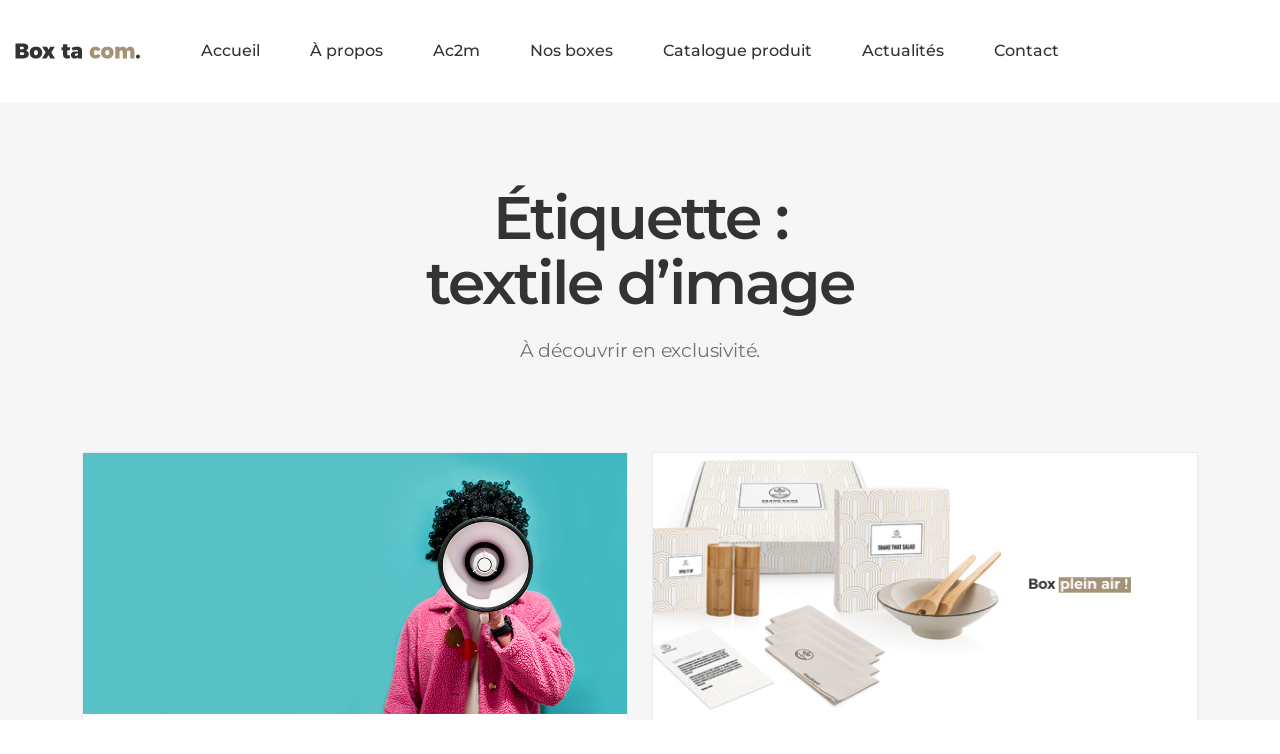

--- FILE ---
content_type: text/html; charset=UTF-8
request_url: https://boxtacomac2m.com/tag/textile-dimage/
body_size: 15411
content:
<!doctype html><html lang="fr-FR"><head><meta charset="UTF-8"><meta name="viewport" content="width=device-width, initial-scale=1"><link rel="profile" href="https://gmpg.org/xfn/11"><meta name='robots' content='index, follow, max-image-preview:large, max-snippet:-1, max-video-preview:-1' /><link media="all" href="https://boxtacomac2m.com/wp-content/cache/autoptimize/css/autoptimize_42228a144ce7bf5f86ab1aaa55540e5b.css" rel="stylesheet"><link media="only screen and (max-width: 768px)" href="https://boxtacomac2m.com/wp-content/cache/autoptimize/css/autoptimize_6fe211f8bb15af76999ce9135805d7af.css" rel="stylesheet"><title>Archives des textile d’image - Box ta com.</title><link rel="canonical" href="https://boxtacomac2m.com/tag/textile-dimage/" /><meta property="og:locale" content="fr_FR" /><meta property="og:type" content="article" /><meta property="og:title" content="Archives des textile d’image - Box ta com." /><meta property="og:url" content="https://boxtacomac2m.com/tag/textile-dimage/" /><meta property="og:site_name" content="Box ta com." /><meta name="twitter:card" content="summary_large_image" /> <script type="application/ld+json" class="yoast-schema-graph">{"@context":"https://schema.org","@graph":[{"@type":"CollectionPage","@id":"https://boxtacomac2m.com/tag/textile-dimage/","url":"https://boxtacomac2m.com/tag/textile-dimage/","name":"Archives des textile d’image - Box ta com.","isPartOf":{"@id":"https://boxtacomac2m.com/#website"},"primaryImageOfPage":{"@id":"https://boxtacomac2m.com/tag/textile-dimage/#primaryimage"},"image":{"@id":"https://boxtacomac2m.com/tag/textile-dimage/#primaryimage"},"thumbnailUrl":"https://boxtacomac2m.com/wp-content/uploads/2025/01/AdobeStock_492869941-min.jpg","breadcrumb":{"@id":"https://boxtacomac2m.com/tag/textile-dimage/#breadcrumb"},"inLanguage":"fr-FR"},{"@type":"ImageObject","inLanguage":"fr-FR","@id":"https://boxtacomac2m.com/tag/textile-dimage/#primaryimage","url":"https://boxtacomac2m.com/wp-content/uploads/2025/01/AdobeStock_492869941-min.jpg","contentUrl":"https://boxtacomac2m.com/wp-content/uploads/2025/01/AdobeStock_492869941-min.jpg","width":1200,"height":488},{"@type":"BreadcrumbList","@id":"https://boxtacomac2m.com/tag/textile-dimage/#breadcrumb","itemListElement":[{"@type":"ListItem","position":1,"name":"Accueil","item":"https://boxtacomac2m.com/"},{"@type":"ListItem","position":2,"name":"textile d’image"}]},{"@type":"WebSite","@id":"https://boxtacomac2m.com/#website","url":"https://boxtacomac2m.com/","name":"Box ta com.","description":"By Ac2m.","publisher":{"@id":"https://boxtacomac2m.com/#organization"},"potentialAction":[{"@type":"SearchAction","target":{"@type":"EntryPoint","urlTemplate":"https://boxtacomac2m.com/?s={search_term_string}"},"query-input":{"@type":"PropertyValueSpecification","valueRequired":true,"valueName":"search_term_string"}}],"inLanguage":"fr-FR"},{"@type":"Organization","@id":"https://boxtacomac2m.com/#organization","name":"Box ta com.","url":"https://boxtacomac2m.com/","logo":{"@type":"ImageObject","inLanguage":"fr-FR","@id":"https://boxtacomac2m.com/#/schema/logo/image/","url":"https://boxtacomac2m.com/wp-content/uploads/2022/03/Box-ta-com..svg","contentUrl":"https://boxtacomac2m.com/wp-content/uploads/2022/03/Box-ta-com..svg","width":151,"height":19,"caption":"Box ta com."},"image":{"@id":"https://boxtacomac2m.com/#/schema/logo/image/"}}]}</script> <link rel='dns-prefetch' href='//fonts.googleapis.com' /><link rel='preconnect' href='https://fonts.gstatic.com' crossorigin /><link rel="alternate" type="application/rss+xml" title="Box ta com. &raquo; Flux" href="https://boxtacomac2m.com/feed/" /><link rel="alternate" type="application/rss+xml" title="Box ta com. &raquo; Flux des commentaires" href="https://boxtacomac2m.com/comments/feed/" /><link rel="alternate" type="application/rss+xml" title="Box ta com. &raquo; Flux de l’étiquette textile d’image" href="https://boxtacomac2m.com/tag/textile-dimage/feed/" /><link rel="preload" as="style" href="https://fonts.googleapis.com/css?family=Montserrat:700&#038;display=swap&#038;ver=1744633321" /><link rel="stylesheet" href="https://fonts.googleapis.com/css?family=Montserrat:700&#038;display=swap&#038;ver=1744633321" media="print" onload="this.media='all'"><noscript><link rel="stylesheet" href="https://fonts.googleapis.com/css?family=Montserrat:700&#038;display=swap&#038;ver=1744633321" /></noscript><script src="https://boxtacomac2m.com/wp-includes/js/jquery/jquery.min.js?ver=3.7.1" id="jquery-core-js"></script> <script id="jquery-js-after">if (typeof (window.wpfReadyList) == "undefined") {
			var v = jQuery.fn.jquery;
			if (v && parseInt(v) >= 3 && window.self === window.top) {
				var readyList=[];
				window.originalReadyMethod = jQuery.fn.ready;
				jQuery.fn.ready = function(){
					if(arguments.length && arguments.length > 0 && typeof arguments[0] === "function") {
						readyList.push({"c": this, "a": arguments});
					}
					return window.originalReadyMethod.apply( this, arguments );
				};
				window.wpfReadyList = readyList;
			}}
//# sourceURL=jquery-js-after</script> <script id="wc-add-to-cart-js-extra">var wc_add_to_cart_params = {"ajax_url":"/wp-admin/admin-ajax.php","wc_ajax_url":"/?wc-ajax=%%endpoint%%","i18n_view_cart":"Voir le panier","cart_url":"https://boxtacomac2m.com","is_cart":"","cart_redirect_after_add":"no"};
//# sourceURL=wc-add-to-cart-js-extra</script> <script id="woocommerce-js-extra">var woocommerce_params = {"ajax_url":"/wp-admin/admin-ajax.php","wc_ajax_url":"/?wc-ajax=%%endpoint%%","i18n_password_show":"Afficher le mot de passe","i18n_password_hide":"Masquer le mot de passe"};
//# sourceURL=woocommerce-js-extra</script> <link rel="https://api.w.org/" href="https://boxtacomac2m.com/wp-json/" /><link rel="alternate" title="JSON" type="application/json" href="https://boxtacomac2m.com/wp-json/wp/v2/tags/130" /><link rel="EditURI" type="application/rsd+xml" title="RSD" href="https://boxtacomac2m.com/xmlrpc.php?rsd" /><meta name="generator" content="WordPress 6.9" /><meta name="generator" content="WooCommerce 10.4.3" /><meta name="generator" content="Redux 4.5.10" /> <noscript><style>.woocommerce-product-gallery{ opacity: 1 !important; }</style></noscript><meta name="generator" content="Elementor 3.34.3; features: additional_custom_breakpoints; settings: css_print_method-external, google_font-enabled, font_display-auto"><link rel="icon" href="https://boxtacomac2m.com/wp-content/uploads/2022/03/cropped-Frame-1-32x32.png" sizes="32x32" /><link rel="icon" href="https://boxtacomac2m.com/wp-content/uploads/2022/03/cropped-Frame-1-192x192.png" sizes="192x192" /><link rel="apple-touch-icon" href="https://boxtacomac2m.com/wp-content/uploads/2022/03/cropped-Frame-1-180x180.png" /><meta name="msapplication-TileImage" content="https://boxtacomac2m.com/wp-content/uploads/2022/03/cropped-Frame-1-270x270.png" /></head><body class="archive tag tag-textile-dimage tag-130 wp-custom-logo wp-theme-fastland theme-fastland woocommerce-no-js hfeed no-sidebar woocommerce-active elementor-default elementor-kit-8"><div id="page" class="site"> <a class="skip-link screen-reader-text" href="#primary">Skip to content</a><header class="site-header fastland-elementor-header"><div data-elementor-type="wp-post" data-elementor-id="561" class="elementor elementor-561"><section class="elementor-section elementor-top-section elementor-element elementor-element-674bb83 elementor-section-boxed elementor-section-height-default elementor-section-height-default fd-addons-sticky-no" data-id="674bb83" data-element_type="section" data-settings="{&quot;fd_addons_sticky&quot;:&quot;no&quot;}"><div class="elementor-container elementor-column-gap-no"><div class="elementor-column elementor-col-100 elementor-top-column elementor-element elementor-element-4075e22" data-id="4075e22" data-element_type="column"><div class="elementor-widget-wrap elementor-element-populated"><section class="elementor-section elementor-inner-section elementor-element elementor-element-7b90acb elementor-section-content-middle elementor-section-boxed elementor-section-height-default elementor-section-height-default fd-addons-sticky-no" data-id="7b90acb" data-element_type="section" data-settings="{&quot;fd_addons_sticky&quot;:&quot;no&quot;}"><div class="elementor-container elementor-column-gap-no"><div class="elementor-column elementor-col-50 elementor-inner-column elementor-element elementor-element-ec39b9a" data-id="ec39b9a" data-element_type="column"><div class="elementor-widget-wrap elementor-element-populated"><div class="elementor-element elementor-element-9cc82da fd-addons-sticky-no elementor-widget elementor-widget-fastland-logo" data-id="9cc82da" data-element_type="widget" data-settings="{&quot;fd_addons_sticky&quot;:&quot;no&quot;}" data-widget_type="fastland-logo.default"><div class="elementor-widget-container"><div class="ama-site-logo content-align-"> <a href="https://boxtacomac2m.com" class="ama-site-logo-wrap"> <span class='site-logo'><img decoding="async" src="https://boxtacomac2m.com/wp-content/uploads/2022/03/Box-ta-com..svg" alt="Box ta com." class="navbar-brand__regular dark-logo"></span> </a></div></div></div></div></div><div class="elementor-column elementor-col-50 elementor-inner-column elementor-element elementor-element-a1c0186" data-id="a1c0186" data-element_type="column"><div class="elementor-widget-wrap elementor-element-populated"><div class="elementor-element elementor-element-90f575c fd-addons-sticky-no elementor-widget elementor-widget-fastland-main-menu" data-id="90f575c" data-element_type="widget" data-settings="{&quot;fd_addons_sticky&quot;:&quot;no&quot;}" data-widget_type="fastland-main-menu.default"><div class="elementor-widget-container"><div class="fastland-main-menu-wrap navbar menu-align-menu-align- menu-align-tablet-flex-end menu-align-mobile- menu-style-inline  megamenu-width-custom"> <button class="navbar-toggler open-menu" type="button" data-toggle="navbarToggler" aria-label="Toggle navigation"> <span class="navbar-toggler-icon"> <i aria-hidden="true" class="fas fa-align-justify"></i> </span> </button><div class="navbar-inner"><div class="fastland-mobile-menu"></div> <button class="navbar-toggler close-menu" type="button" data-toggle="navbarToggler" aria-label="Toggle navigation"> <span class="navbar-toggler-icon close"> </span> </button><nav id="site-navigation" class="main-navigation "><div class="fastland-menu-container"><ul id="navbar-nav" class="navbar-nav"><li id="menu-item-14653" class="menu-item menu-item-type-post_type menu-item-object-page menu-item-home menu-item-14653 "><a href="https://boxtacomac2m.com/">Accueil</a></li><li id="menu-item-12749" class="menu-item menu-item-type-post_type menu-item-object-page menu-item-12749 "><a href="https://boxtacomac2m.com/a-propos/">À propos</a></li><li id="menu-item-14694" class="menu-item menu-item-type-custom menu-item-object-custom menu-item-14694 "><a href="https://www.ac2m-communication.fr/">Ac2m</a></li><li id="menu-item-5615" class="menu-item menu-item-type-post_type menu-item-object-page menu-item-5615 "><a href="https://boxtacomac2m.com/nos-boxes/">Nos boxes</a></li><li id="menu-item-12635" class="menu-item menu-item-type-post_type menu-item-object-portfolio menu-item-12635 "><a href="https://boxtacomac2m.com/portfolio/catalogue-produit/">Catalogue produit</a></li><li id="menu-item-15431" class="menu-item menu-item-type-post_type menu-item-object-page current_page_parent menu-item-15431 "><a href="https://boxtacomac2m.com/actualites/">Actualités</a></li><li id="menu-item-5617" class="menu-item menu-item-type-post_type menu-item-object-page menu-item-5617 "><a href="https://boxtacomac2m.com/contact/">Contact</a></li></ul></div></nav></div></div></div></div></div></div></div></section></div></div></div></section></div></header><div class="blog-breadcrumb" ><div class="overlay"></div><div class="container"><div class="row text-center justify-content-center"><div class="col-md-8"><h1 class="post__title">Étiquette : <span>textile d’image</span></h1><p class="post__caption">À découvrir en exclusivité.</p></div></div></div></div><div class="content-block"><div class="container"><div class="row blog-content-row"><div class="col-md-12 two-column post_col"><div class="row posts-row"><div class="col-lg-6 col-12"><div id="post-16453" class="post-16453 post type-post status-publish format-standard has-post-thumbnail hentry category-non-classe tag-ac2m-communication tag-communication tag-communication-par-lobjet tag-ecovadis tag-ecovadis-platinum tag-objet-publicitaire tag-objet-publicitaire-54 tag-objet-publicitaire-france tag-textile-dimage tag-textiles tag-textiles-publicitaires"><div class="single-post-item two-column"><div class="post-thumbnail-wrapper"> <a class="post-thumbnail" href="https://boxtacomac2m.com/objets-publicitaires/" aria-hidden="true" tabindex="-1"> <img fetchpriority="high" width="1200" height="488" src="https://boxtacomac2m.com/wp-content/uploads/2025/01/AdobeStock_492869941-min.jpg" class="attachment-post-thumbnail size-post-thumbnail wp-post-image" alt="L&#8217;impact des objets publicitaires : Ils restent incontournables" decoding="async" srcset="https://boxtacomac2m.com/wp-content/uploads/2025/01/AdobeStock_492869941-min.jpg 1200w, https://boxtacomac2m.com/wp-content/uploads/2025/01/AdobeStock_492869941-min-300x122.jpg 300w, https://boxtacomac2m.com/wp-content/uploads/2025/01/AdobeStock_492869941-min-1024x416.jpg 1024w, https://boxtacomac2m.com/wp-content/uploads/2025/01/AdobeStock_492869941-min-768x312.jpg 768w, https://boxtacomac2m.com/wp-content/uploads/2025/01/AdobeStock_492869941-min-492x200.jpg 492w" sizes="(max-width: 1200px) 100vw, 1200px" /> </a></div><div class="post-content"><div class="post-meta"><div class="post-date"> <span class="posted-on"><a href="https://boxtacomac2m.com/2025/04/10/" rel="bookmark"><time class="entry-date published" datetime="2025-04-10T10:00:37+02:00">10 avril 2025</time><time class="updated" datetime="2025-04-14T15:07:20+02:00">14 avril 2025</time></a></span></div></div><h2 class="entry-title"><a href="https://boxtacomac2m.com/objets-publicitaires/" rel="bookmark">L&#8217;impact des objets publicitaires : Ils restent incontournables</a></h2><p>À l’heure où le marketing digital occupe une place majeure, il existe encore un support &#8220;traditionnel&#8221; qui...</p><div class="post-read-more"> <a href="https://boxtacomac2m.com/objets-publicitaires/"> Continuer la lecture... <svg width="28" height="28" viewBox="0 0 28 28" fill="none" xmlns="http://www.w3.org/2000/svg"><path d="M1.16669 14H26.25" stroke="#171B24" stroke-width="2" stroke-miterlimit="10" stroke-linecap="round" stroke-linejoin="round"></path><path d="M18.0834 5.83334L26.25 14L18.0834 22.1667" stroke="#171B24" stroke-width="2" stroke-miterlimit="10" stroke-linecap="round" stroke-linejoin="round"></path> </svg> </a></div></div></div></div></div><div class="col-lg-6 col-12"><div id="post-16374" class="post-16374 post type-post status-publish format-standard has-post-thumbnail hentry category-box-du-mois tag-ac2m-communication tag-ac2m-pub tag-accessoires-publicitaires tag-avantage-com-par-lobjet tag-avantages-objet-media tag-bien-choisir-son-textile-publicitaire tag-box-ta-communication tag-cadeau-daffaires tag-cadeau-pub tag-cadeaux-promotionnels tag-chaussures-publicitaires tag-com-par-lobjet tag-communication tag-communication-par-lobjet tag-ecovadis tag-ecovadis-platinum tag-entreprise-cadeau tag-goodies tag-nancy tag-objet-media tag-objet-media-54 tag-objet-media-57 tag-objet-media-67 tag-objet-media-france tag-objet-media-grand-est tag-objet-media-nancy tag-objet-pub tag-objet-publicitaire tag-objet-publicitaire-54 tag-objet-publicitaire-france tag-objet-publicitaire-grand-est tag-objet-publicitaire-nancy tag-objetmedia tag-objets-medias tag-personnalisable tag-polo-publicitaires tag-textile tag-textile-dimage tag-textile-media tag-textile-publicitaire tag-textiles tag-ultrapersonnalisation tag-vetements-publicitaires"><div class="single-post-item two-column"><div class="post-thumbnail-wrapper"> <a class="post-thumbnail" href="https://boxtacomac2m.com/box-plein-air/" aria-hidden="true" tabindex="-1"> <img width="634" height="271" src="https://boxtacomac2m.com/wp-content/uploads/2022/07/Group-5483.png" class="attachment-post-thumbnail size-post-thumbnail wp-post-image" alt="La box plein air !" decoding="async" srcset="https://boxtacomac2m.com/wp-content/uploads/2022/07/Group-5483.png 634w, https://boxtacomac2m.com/wp-content/uploads/2022/07/Group-5483-300x128.png 300w, https://boxtacomac2m.com/wp-content/uploads/2022/07/Group-5483-492x210.png 492w" sizes="(max-width: 634px) 100vw, 634px" /> </a></div><div class="post-content"><div class="post-meta"><div class="post-date"> <span class="posted-on"><a href="https://boxtacomac2m.com/2024/11/29/" rel="bookmark"><time class="entry-date published" datetime="2024-11-29T11:00:51+01:00">29 novembre 2024</time><time class="updated" datetime="2025-04-14T15:06:29+02:00">14 avril 2025</time></a></span></div></div><h2 class="entry-title"><a href="https://boxtacomac2m.com/box-plein-air/" rel="bookmark">La box plein air !</a></h2><p>Et voilà, le mois d&#8217;août a débuté ! Profitez de l&#8217;occasion du dernier mois de congés d&#8217;été...</p><div class="post-read-more"> <a href="https://boxtacomac2m.com/box-plein-air/"> Continuer la lecture... <svg width="28" height="28" viewBox="0 0 28 28" fill="none" xmlns="http://www.w3.org/2000/svg"><path d="M1.16669 14H26.25" stroke="#171B24" stroke-width="2" stroke-miterlimit="10" stroke-linecap="round" stroke-linejoin="round"></path><path d="M18.0834 5.83334L26.25 14L18.0834 22.1667" stroke="#171B24" stroke-width="2" stroke-miterlimit="10" stroke-linecap="round" stroke-linejoin="round"></path> </svg> </a></div></div></div></div></div><div class="col-lg-6 col-12"><div id="post-16339" class="post-16339 post type-post status-publish format-standard has-post-thumbnail hentry category-actualites-box-ta-com category-questions-courrantes tag-ac2m tag-ac2m-communication tag-ac2m-pub tag-accessoires-publicitaires tag-box-ta-com tag-box-ta-communication tag-boxtacom tag-chaussures-publicitaires tag-communication tag-communication-par-lobjet tag-ecovadis tag-ecovadis-platinum tag-medias tag-objet-publicitaire tag-objet-publicitaire-54 tag-objet-publicitaire-france tag-objet-publicitaire-grand-est tag-objet-publicitaire-nancy tag-textile tag-textile-dimage tag-textile-media tag-textile-publicitaire tag-textiles"><div class="single-post-item two-column"><div class="post-thumbnail-wrapper"> <a class="post-thumbnail" href="https://boxtacomac2m.com/reussir-sa-communication-par-lobjet-3-criteres/" aria-hidden="true" tabindex="-1"> <img loading="lazy" width="1280" height="941" src="https://boxtacomac2m.com/wp-content/uploads/2022/06/Capture-décran-2021-10-27-à-14.32.32-min-1-1280x941-1.png" class="attachment-post-thumbnail size-post-thumbnail wp-post-image" alt="Réussir sa communication par l’objet : 3 critères" decoding="async" srcset="https://boxtacomac2m.com/wp-content/uploads/2022/06/Capture-décran-2021-10-27-à-14.32.32-min-1-1280x941-1.png 1280w, https://boxtacomac2m.com/wp-content/uploads/2022/06/Capture-décran-2021-10-27-à-14.32.32-min-1-1280x941-1-300x221.png 300w, https://boxtacomac2m.com/wp-content/uploads/2022/06/Capture-décran-2021-10-27-à-14.32.32-min-1-1280x941-1-1024x753.png 1024w, https://boxtacomac2m.com/wp-content/uploads/2022/06/Capture-décran-2021-10-27-à-14.32.32-min-1-1280x941-1-768x565.png 768w, https://boxtacomac2m.com/wp-content/uploads/2022/06/Capture-décran-2021-10-27-à-14.32.32-min-1-1280x941-1-492x362.png 492w" sizes="(max-width: 1280px) 100vw, 1280px" /> </a></div><div class="post-content"><div class="post-meta"><div class="post-date"> <span class="posted-on"><a href="https://boxtacomac2m.com/2022/06/10/" rel="bookmark"><time class="entry-date published" datetime="2022-06-10T09:46:12+02:00">10 juin 2022</time><time class="updated" datetime="2022-06-10T09:56:35+02:00">10 juin 2022</time></a></span></div></div><h2 class="entry-title"><a href="https://boxtacomac2m.com/reussir-sa-communication-par-lobjet-3-criteres/" rel="bookmark">Réussir sa communication par l’objet : 3 critères</a></h2><p>Réussir sa communication par l’objet n’est pas simple, on vous l’accorde. C’est pour cela que nous vous...</p><div class="post-read-more"> <a href="https://boxtacomac2m.com/reussir-sa-communication-par-lobjet-3-criteres/"> Continuer la lecture... <svg width="28" height="28" viewBox="0 0 28 28" fill="none" xmlns="http://www.w3.org/2000/svg"><path d="M1.16669 14H26.25" stroke="#171B24" stroke-width="2" stroke-miterlimit="10" stroke-linecap="round" stroke-linejoin="round"></path><path d="M18.0834 5.83334L26.25 14L18.0834 22.1667" stroke="#171B24" stroke-width="2" stroke-miterlimit="10" stroke-linecap="round" stroke-linejoin="round"></path> </svg> </a></div></div></div></div></div><div class="col-lg-6 col-12"><div id="post-16254" class="post-16254 post type-post status-publish format-standard has-post-thumbnail hentry category-non-classe tag-ac2m-communication tag-avantage-com-par-lobjet tag-avantages-objet-media tag-box-ta-com tag-box-ta-communication tag-boxtacom tag-chaussures-publicitaires tag-com-par-lobjet tag-communication tag-communication-par-lobjet tag-ecoresponsable tag-ecovadis tag-ecovadis-platinum tag-objet-media tag-objet-media-54 tag-objet-media-57 tag-objet-media-67 tag-objet-media-france tag-objet-media-grand-est tag-objet-media-nancy tag-objet-pub tag-objet-publicitaire tag-objet-publicitaire-54 tag-objet-publicitaire-france tag-objet-publicitaire-grand-est tag-objet-publicitaire-nancy tag-objetmedia tag-reussir-sa-communication tag-textile tag-textile-dimage tag-textile-media tag-textile-publicitaire tag-textiles tag-vetements-publicitaires"><div class="single-post-item two-column"><div class="post-thumbnail-wrapper"> <a class="post-thumbnail" href="https://boxtacomac2m.com/box-plage/" aria-hidden="true" tabindex="-1"> <img loading="lazy" width="1396" height="594" src="https://boxtacomac2m.com/wp-content/uploads/2022/06/Capture-décran-2022-06-06-à-16.30.09-min.png" class="attachment-post-thumbnail size-post-thumbnail wp-post-image" alt="La box plage !" decoding="async" srcset="https://boxtacomac2m.com/wp-content/uploads/2022/06/Capture-décran-2022-06-06-à-16.30.09-min.png 1396w, https://boxtacomac2m.com/wp-content/uploads/2022/06/Capture-décran-2022-06-06-à-16.30.09-min-300x128.png 300w, https://boxtacomac2m.com/wp-content/uploads/2022/06/Capture-décran-2022-06-06-à-16.30.09-min-1024x436.png 1024w, https://boxtacomac2m.com/wp-content/uploads/2022/06/Capture-décran-2022-06-06-à-16.30.09-min-768x327.png 768w, https://boxtacomac2m.com/wp-content/uploads/2022/06/Capture-décran-2022-06-06-à-16.30.09-min-492x209.png 492w" sizes="(max-width: 1396px) 100vw, 1396px" /> </a></div><div class="post-content"><div class="post-meta"><div class="post-date"> <span class="posted-on"><a href="https://boxtacomac2m.com/2022/06/09/" rel="bookmark"><time class="entry-date published" datetime="2022-06-09T09:03:55+02:00">9 juin 2022</time><time class="updated" datetime="2022-07-29T11:00:58+02:00">29 juillet 2022</time></a></span></div></div><h2 class="entry-title"><a href="https://boxtacomac2m.com/box-plage/" rel="bookmark">La box plage !</a></h2><p>Ça y est le mois de juin est arrivé ! Profitez de l&#8217;occasion des congés d&#8217;été pour...</p><div class="post-read-more"> <a href="https://boxtacomac2m.com/box-plage/"> Continuer la lecture... <svg width="28" height="28" viewBox="0 0 28 28" fill="none" xmlns="http://www.w3.org/2000/svg"><path d="M1.16669 14H26.25" stroke="#171B24" stroke-width="2" stroke-miterlimit="10" stroke-linecap="round" stroke-linejoin="round"></path><path d="M18.0834 5.83334L26.25 14L18.0834 22.1667" stroke="#171B24" stroke-width="2" stroke-miterlimit="10" stroke-linecap="round" stroke-linejoin="round"></path> </svg> </a></div></div></div></div></div><div class="col-lg-6 col-12"><div id="post-15996" class="post-15996 post type-post status-publish format-standard has-post-thumbnail hentry category-non-classe tag-ac2m tag-ac2m-communication tag-ac2m-pub tag-accessoires-publicitaires tag-avantage-com-par-lobjet tag-avantages-objet-media tag-bien-choisir-son-textile-publicitaire tag-box-ta-com tag-box-ta-communication tag-boxtacom tag-cadeau-daffaires tag-cadeau-pub tag-cadeaux-promotionnels tag-chaussures-publicitaires tag-com-par-lobjet tag-communication tag-communication-par-lobjet tag-developpementdurable tag-ecovadis tag-ecovadis-platinum tag-entreprise-cadeau tag-goodies tag-objet-media tag-objet-media-54 tag-objet-media-57 tag-objet-media-france tag-objet-media-grand-est tag-objet-media-nancy tag-objet-pub tag-objet-publicitaire tag-objet-publicitaire-54 tag-objet-publicitaire-france tag-objet-publicitaire-grand-est tag-objet-publicitaire-nancy tag-objetmedia tag-parapluies-publicitaires tag-polo-publicitaires tag-reussir-sa-communication tag-textile tag-textile-dimage tag-textile-media tag-textile-publicitaire tag-textiles tag-tshirt-publicitaires tag-vetements-publicitaires"><div class="single-post-item two-column"><div class="post-thumbnail-wrapper"> <a class="post-thumbnail" href="https://boxtacomac2m.com/box-dejeuner-de-paques/" aria-hidden="true" tabindex="-1"> <img loading="lazy" width="330" height="330" src="https://boxtacomac2m.com/wp-content/uploads/2022/03/2022-04_03-Idea-of-the-Month_LR-min.jpg" class="attachment-post-thumbnail size-post-thumbnail wp-post-image" alt="La Box déjeuner de Pâques" decoding="async" srcset="https://boxtacomac2m.com/wp-content/uploads/2022/03/2022-04_03-Idea-of-the-Month_LR-min.jpg 330w, https://boxtacomac2m.com/wp-content/uploads/2022/03/2022-04_03-Idea-of-the-Month_LR-min-255x255.jpg 255w, https://boxtacomac2m.com/wp-content/uploads/2022/03/2022-04_03-Idea-of-the-Month_LR-min-100x100.jpg 100w, https://boxtacomac2m.com/wp-content/uploads/2022/03/2022-04_03-Idea-of-the-Month_LR-min-300x300.jpg 300w, https://boxtacomac2m.com/wp-content/uploads/2022/03/2022-04_03-Idea-of-the-Month_LR-min-150x150.jpg 150w" sizes="(max-width: 330px) 100vw, 330px" /> </a></div><div class="post-content"><div class="post-meta"><div class="post-date"> <span class="posted-on"><a href="https://boxtacomac2m.com/2022/03/24/" rel="bookmark"><time class="entry-date published" datetime="2022-03-24T17:35:00+01:00">24 mars 2022</time><time class="updated" datetime="2022-03-25T10:28:46+01:00">25 mars 2022</time></a></span></div></div><h2 class="entry-title"><a href="https://boxtacomac2m.com/box-dejeuner-de-paques/" rel="bookmark">La Box déjeuner de Pâques</a></h2><p>En ce mois de mars 2022, l’équipe Box ta com vous propose la box DÉJEUNER DE PAQUES...</p><div class="post-read-more"> <a href="https://boxtacomac2m.com/box-dejeuner-de-paques/"> Continuer la lecture... <svg width="28" height="28" viewBox="0 0 28 28" fill="none" xmlns="http://www.w3.org/2000/svg"><path d="M1.16669 14H26.25" stroke="#171B24" stroke-width="2" stroke-miterlimit="10" stroke-linecap="round" stroke-linejoin="round"></path><path d="M18.0834 5.83334L26.25 14L18.0834 22.1667" stroke="#171B24" stroke-width="2" stroke-miterlimit="10" stroke-linecap="round" stroke-linejoin="round"></path> </svg> </a></div></div></div></div></div><div class="col-lg-6 col-12"><div id="post-15982" class="post-15982 post type-post status-publish format-standard has-post-thumbnail hentry category-non-classe tag-ac2m tag-ac2m-communication tag-ac2m-pub tag-accessoires-publicitaires tag-avantage-com-par-lobjet tag-avantages-objet-media tag-bien-choisir-son-textile-publicitaire tag-box-ta-com tag-box-ta-communication tag-boxtacom tag-cadeau-daffaires tag-cadeau-pub tag-cadeaux-promotionnels tag-chaussures-publicitaires tag-com-par-lobjet tag-communication tag-communication-par-lobjet tag-developpementdurable tag-durable tag-ecoresponsable tag-ecovadis tag-ecovadis-platinum tag-entreprise-cadeau tag-goodies tag-objet-media tag-objet-media-54 tag-objet-media-france tag-objet-media-grand-est tag-objet-media-nancy tag-objet-pub tag-objet-publicitaire tag-objet-publicitaire-54 tag-objet-publicitaire-france tag-objet-publicitaire-grand-est tag-objet-publicitaire-nancy tag-objetmedia tag-reussir-sa-communication tag-textile tag-textile-dimage tag-textile-media tag-textile-publicitaire tag-textiles tag-vetements-publicitaires"><div class="single-post-item two-column"><div class="post-thumbnail-wrapper"> <a class="post-thumbnail" href="https://boxtacomac2m.com/box-pique-nique/" aria-hidden="true" tabindex="-1"> <img loading="lazy" width="330" height="330" src="https://boxtacomac2m.com/wp-content/uploads/2022/03/2022-04_02-Idea-of-the-Month_LR-min.jpg" class="attachment-post-thumbnail size-post-thumbnail wp-post-image" alt="La box pique-nique !" decoding="async" srcset="https://boxtacomac2m.com/wp-content/uploads/2022/03/2022-04_02-Idea-of-the-Month_LR-min.jpg 330w, https://boxtacomac2m.com/wp-content/uploads/2022/03/2022-04_02-Idea-of-the-Month_LR-min-255x255.jpg 255w, https://boxtacomac2m.com/wp-content/uploads/2022/03/2022-04_02-Idea-of-the-Month_LR-min-100x100.jpg 100w, https://boxtacomac2m.com/wp-content/uploads/2022/03/2022-04_02-Idea-of-the-Month_LR-min-300x300.jpg 300w, https://boxtacomac2m.com/wp-content/uploads/2022/03/2022-04_02-Idea-of-the-Month_LR-min-150x150.jpg 150w" sizes="(max-width: 330px) 100vw, 330px" /> </a></div><div class="post-content"><div class="post-meta"><div class="post-date"> <span class="posted-on"><a href="https://boxtacomac2m.com/2022/03/24/" rel="bookmark"><time class="entry-date published" datetime="2022-03-24T16:51:17+01:00">24 mars 2022</time><time class="updated" datetime="2022-03-24T17:31:14+01:00">24 mars 2022</time></a></span></div></div><h2 class="entry-title"><a href="https://boxtacomac2m.com/box-pique-nique/" rel="bookmark">La box pique-nique !</a></h2><p>En ce mois de mars 2022, l’équipe Box ta com vous propose la box PIQUE-NIQUE ! 🍽...</p><div class="post-read-more"> <a href="https://boxtacomac2m.com/box-pique-nique/"> Continuer la lecture... <svg width="28" height="28" viewBox="0 0 28 28" fill="none" xmlns="http://www.w3.org/2000/svg"><path d="M1.16669 14H26.25" stroke="#171B24" stroke-width="2" stroke-miterlimit="10" stroke-linecap="round" stroke-linejoin="round"></path><path d="M18.0834 5.83334L26.25 14L18.0834 22.1667" stroke="#171B24" stroke-width="2" stroke-miterlimit="10" stroke-linecap="round" stroke-linejoin="round"></path> </svg> </a></div></div></div></div></div><div class="col-lg-6 col-12"><div id="post-15539" class="post-15539 post type-post status-publish format-standard has-post-thumbnail hentry category-box-du-mois tag-ac2m tag-ac2m-communication tag-ac2m-pub tag-accessoires-publicitaires tag-avantage-com-par-lobjet tag-avantages-objet-media tag-box-ta-communication tag-cadeau-daffaires tag-cadeau-pub tag-cadeaux-promotionnels tag-chaussures-publicitaires tag-communication tag-communication-par-lobjet tag-developpementdurable tag-ecovadis tag-ecovadis-platinum tag-entreprise-cadeau tag-objet-media-54 tag-objet-media-france tag-objet-media-grand-est tag-objet-media-nancy tag-objet-pub tag-objet-publicitaire tag-objet-publicitaire-54 tag-objet-publicitaire-france tag-objet-publicitaire-grand-est tag-objet-publicitaire-nancy tag-parapluies-publicitaires tag-polo-publicitaires tag-reussir-sa-communication tag-textile tag-textile-dimage tag-textile-media tag-textile-publicitaire tag-textiles tag-tshirt-publicitaires tag-vetements-publicitaires"><div class="single-post-item two-column"><div class="post-thumbnail-wrapper"> <a class="post-thumbnail" href="https://boxtacomac2m.com/box-h2o-friendly/" aria-hidden="true" tabindex="-1"> <img loading="lazy" width="585" height="471" src="https://boxtacomac2m.com/wp-content/uploads/2022/03/2022-02-Idea-of-the-Month_LR-min.jpeg" class="attachment-post-thumbnail size-post-thumbnail wp-post-image" alt="La Box H2O Friendly." decoding="async" srcset="https://boxtacomac2m.com/wp-content/uploads/2022/03/2022-02-Idea-of-the-Month_LR-min.jpeg 585w, https://boxtacomac2m.com/wp-content/uploads/2022/03/2022-02-Idea-of-the-Month_LR-min-492x396.jpeg 492w, https://boxtacomac2m.com/wp-content/uploads/2022/03/2022-02-Idea-of-the-Month_LR-min-300x242.jpeg 300w" sizes="(max-width: 585px) 100vw, 585px" /> </a></div><div class="post-content"><div class="post-meta"><div class="post-date"> <span class="posted-on"><a href="https://boxtacomac2m.com/2022/03/21/" rel="bookmark"><time class="entry-date published" datetime="2022-03-21T15:20:30+01:00">21 mars 2022</time><time class="updated" datetime="2022-03-25T10:29:13+01:00">25 mars 2022</time></a></span></div></div><h2 class="entry-title"><a href="https://boxtacomac2m.com/box-h2o-friendly/" rel="bookmark">La Box H2O Friendly.</a></h2><p>En ce mois de mars 2022, l’équipe Box ta com vous propose la&nbsp;box&nbsp;H2O FRIENDLY ! En ce...</p><div class="post-read-more"> <a href="https://boxtacomac2m.com/box-h2o-friendly/"> Continuer la lecture... <svg width="28" height="28" viewBox="0 0 28 28" fill="none" xmlns="http://www.w3.org/2000/svg"><path d="M1.16669 14H26.25" stroke="#171B24" stroke-width="2" stroke-miterlimit="10" stroke-linecap="round" stroke-linejoin="round"></path><path d="M18.0834 5.83334L26.25 14L18.0834 22.1667" stroke="#171B24" stroke-width="2" stroke-miterlimit="10" stroke-linecap="round" stroke-linejoin="round"></path> </svg> </a></div></div></div></div></div><div class="col-12"><div class="fastland-navigation"></div></div></div></div</div></div></div></div><footer class="footer-section"><div data-elementor-type="wp-post" data-elementor-id="14461" class="elementor elementor-14461"><section class="elementor-section elementor-top-section elementor-element elementor-element-a3fa2da elementor-section-boxed elementor-section-height-default elementor-section-height-default fd-addons-sticky-no" data-id="a3fa2da" data-element_type="section" data-settings="{&quot;background_background&quot;:&quot;classic&quot;,&quot;fd_addons_sticky&quot;:&quot;no&quot;}"><div class="elementor-container elementor-column-gap-default"><div class="elementor-column elementor-col-100 elementor-top-column elementor-element elementor-element-b40dcfb" data-id="b40dcfb" data-element_type="column"><div class="elementor-widget-wrap elementor-element-populated"><section class="elementor-section elementor-inner-section elementor-element elementor-element-661178e elementor-section-boxed elementor-section-height-default elementor-section-height-default fd-addons-sticky-no" data-id="661178e" data-element_type="section" data-settings="{&quot;fd_addons_sticky&quot;:&quot;no&quot;}"><div class="elementor-container elementor-column-gap-default"><div class="elementor-column elementor-col-100 elementor-inner-column elementor-element elementor-element-858906a" data-id="858906a" data-element_type="column"><div class="elementor-widget-wrap elementor-element-populated"><div class="elementor-element elementor-element-8c074ed fd-addons-sticky-no elementor-widget elementor-widget-heading" data-id="8c074ed" data-element_type="widget" data-settings="{&quot;fd_addons_sticky&quot;:&quot;no&quot;}" data-widget_type="heading.default"><div class="elementor-widget-container"><h2 class="elementor-heading-title elementor-size-default">Vous voulez en savoir plus ? Inscrivez-vous à notre Newsletter.</h2></div></div><div class="elementor-element elementor-element-e7ed59d elementor-widget__width-inherit fd-addons-sticky-no elementor-widget elementor-widget-fd-addons-form" data-id="e7ed59d" data-element_type="widget" data-settings="{&quot;fd_addons_sticky&quot;:&quot;no&quot;}" data-widget_type="fd-addons-form.default"><div class="elementor-widget-container"><div class="fd-addons--contactform-wraper  fd-addons-contact-from "><div class="wpcf7 no-js" id="wpcf7-f1412-o1" lang="en-US" dir="ltr" data-wpcf7-id="1412"><div class="screen-reader-response"><p role="status" aria-live="polite" aria-atomic="true"></p><ul></ul></div><form action="/tag/textile-dimage/#wpcf7-f1412-o1" method="post" class="wpcf7-form init" aria-label="Contact form" novalidate="novalidate" data-status="init"><fieldset class="hidden-fields-container"><input type="hidden" name="_wpcf7" value="1412" /><input type="hidden" name="_wpcf7_version" value="6.1.4" /><input type="hidden" name="_wpcf7_locale" value="en_US" /><input type="hidden" name="_wpcf7_unit_tag" value="wpcf7-f1412-o1" /><input type="hidden" name="_wpcf7_container_post" value="0" /><input type="hidden" name="_wpcf7_posted_data_hash" value="" /><input type="hidden" name="_wpcf7_recaptcha_response" value="" /></fieldset><div class="fd-addons--contact-form"><p><span class="wpcf7-form-control-wrap" data-name="Email"><input size="40" maxlength="400" class="wpcf7-form-control wpcf7-email wpcf7-validates-as-required wpcf7-text wpcf7-validates-as-email" aria-required="true" aria-invalid="false" placeholder="Email" value="" type="email" name="Email" /></span><br /> <input class="wpcf7-form-control wpcf7-submit has-spinner" type="submit" value="S&#039;inscrire" /><br /> <span class="wpcf7-form-control-wrap recaptcha" data-name="recaptcha"><span data-sitekey="6LdY9XYjAAAAALnnP5EVkBAS7waI5ooIvTvvjR7-" data-theme="dark" data-align="center" class="wpcf7-form-control wpcf7-recaptcha g-recaptcha"></span> <noscript><div class="grecaptcha-noscript"> <iframe src="https://www.google.com/recaptcha/api/fallback?k=6LdY9XYjAAAAALnnP5EVkBAS7waI5ooIvTvvjR7-" frameborder="0" scrolling="no" width="310" height="430"> </iframe><textarea name="g-recaptcha-response" rows="3" cols="40" placeholder="reCaptcha Response Here">
		</textarea></div> </noscript> </span></p></div><div class="wpcf7-response-output" aria-hidden="true"></div></form></div></div></div></div></div></div></div></section><section class="elementor-section elementor-inner-section elementor-element elementor-element-68d8ae0 elementor-section-boxed elementor-section-height-default elementor-section-height-default fd-addons-sticky-no" data-id="68d8ae0" data-element_type="section" data-settings="{&quot;fd_addons_sticky&quot;:&quot;no&quot;}"><div class="elementor-container elementor-column-gap-default"><div class="elementor-column elementor-col-25 elementor-inner-column elementor-element elementor-element-cb126a8" data-id="cb126a8" data-element_type="column"><div class="elementor-widget-wrap elementor-element-populated"><div class="elementor-element elementor-element-9eb5d87 fd-addons-sticky-no elementor-widget elementor-widget-image" data-id="9eb5d87" data-element_type="widget" data-settings="{&quot;fd_addons_sticky&quot;:&quot;no&quot;}" data-widget_type="image.default"><div class="elementor-widget-container"> <img decoding="async" width="151" height="19" src="https://boxtacomac2m.com/wp-content/uploads/2022/03/Box-ta-com.-1.svg" class="attachment-full size-full wp-image-14609" alt="" /></div></div><div class="elementor-element elementor-element-f3c7754 fd-addons-sticky-no elementor-widget elementor-widget-text-editor" data-id="f3c7754" data-element_type="widget" data-settings="{&quot;fd_addons_sticky&quot;:&quot;no&quot;}" data-widget_type="text-editor.default"><div class="elementor-widget-container"><p>Concept exclusif par ac2m.<br />Créé sur le principe de la co-création.</p></div></div></div></div><div class="elementor-column elementor-col-25 elementor-inner-column elementor-element elementor-element-a4b2799" data-id="a4b2799" data-element_type="column"><div class="elementor-widget-wrap elementor-element-populated"><div class="elementor-element elementor-element-42dff42 fd-addons-sticky-no elementor-widget elementor-widget-heading" data-id="42dff42" data-element_type="widget" data-settings="{&quot;fd_addons_sticky&quot;:&quot;no&quot;}" data-widget_type="heading.default"><div class="elementor-widget-container"><h2 class="elementor-heading-title elementor-size-default">Entreprise.</h2></div></div><div class="elementor-element elementor-element-c48ba06 elementor-icon-list--layout-traditional elementor-list-item-link-full_width fd-addons-sticky-no elementor-widget elementor-widget-icon-list" data-id="c48ba06" data-element_type="widget" data-settings="{&quot;fd_addons_sticky&quot;:&quot;no&quot;}" data-widget_type="icon-list.default"><div class="elementor-widget-container"><ul class="elementor-icon-list-items"><li class="elementor-icon-list-item"> <a href="https://boxtacomac2m.com/mentions-legales/"> <span class="elementor-icon-list-text">Mentions légales</span> </a></li><li class="elementor-icon-list-item"> <a href="https://boxtacomac2m.com/politique-de-confidentialite/"> <span class="elementor-icon-list-text">Politique de confidencialité</span> </a></li></ul></div></div></div></div><div class="elementor-column elementor-col-25 elementor-inner-column elementor-element elementor-element-a0f7b2f" data-id="a0f7b2f" data-element_type="column"><div class="elementor-widget-wrap elementor-element-populated"><div class="elementor-element elementor-element-5f7b36c fd-addons-sticky-no elementor-widget elementor-widget-heading" data-id="5f7b36c" data-element_type="widget" data-settings="{&quot;fd_addons_sticky&quot;:&quot;no&quot;}" data-widget_type="heading.default"><div class="elementor-widget-container"><h2 class="elementor-heading-title elementor-size-default">Box ta com.</h2></div></div><div class="elementor-element elementor-element-3ff9f4a elementor-icon-list--layout-traditional elementor-list-item-link-full_width fd-addons-sticky-no elementor-widget elementor-widget-icon-list" data-id="3ff9f4a" data-element_type="widget" data-settings="{&quot;fd_addons_sticky&quot;:&quot;no&quot;}" data-widget_type="icon-list.default"><div class="elementor-widget-container"><ul class="elementor-icon-list-items"><li class="elementor-icon-list-item"> <a href="https://boxtacomac2m.com/box-ta-com/"> <span class="elementor-icon-list-text">Page d'accueil</span> </a></li><li class="elementor-icon-list-item"> <a href="https://boxtacomac2m.com/a-propos/"> <span class="elementor-icon-list-text">À propos</span> </a></li><li class="elementor-icon-list-item"> <a href="https://www.ac2m-communication.fr/"> <span class="elementor-icon-list-text">Ac2m</span> </a></li><li class="elementor-icon-list-item"> <a href="https://boxtacomac2m.com/nos-boxes/"> <span class="elementor-icon-list-text">Nox boxes</span> </a></li><li class="elementor-icon-list-item"> <a href="https://boxtacomac2m.com/portfolio/black-sunglas/"> <span class="elementor-icon-list-text">Catalogue produits</span> </a></li><li class="elementor-icon-list-item"> <a href="https://boxtacomac2m.com/contact/"> <span class="elementor-icon-list-text">Contact</span> </a></li></ul></div></div></div></div><div class="elementor-column elementor-col-25 elementor-inner-column elementor-element elementor-element-aab9b46" data-id="aab9b46" data-element_type="column"><div class="elementor-widget-wrap elementor-element-populated"><div class="elementor-element elementor-element-406ef85 fd-addons-sticky-no elementor-widget elementor-widget-heading" data-id="406ef85" data-element_type="widget" data-settings="{&quot;fd_addons_sticky&quot;:&quot;no&quot;}" data-widget_type="heading.default"><div class="elementor-widget-container"><h2 class="elementor-heading-title elementor-size-default">Contact.</h2></div></div><div class="elementor-element elementor-element-4c11434 elementor-icon-list--layout-traditional elementor-list-item-link-full_width fd-addons-sticky-no elementor-widget elementor-widget-icon-list" data-id="4c11434" data-element_type="widget" data-settings="{&quot;fd_addons_sticky&quot;:&quot;no&quot;}" data-widget_type="icon-list.default"><div class="elementor-widget-container"><ul class="elementor-icon-list-items"><li class="elementor-icon-list-item"> <a href="https://www.google.fr/maps/place/AC2M/@48.6171339,6.1953037,16.18z/data=!4m9!1m2!2m1!1sac2m!3m5!1s0x47949f20b825f3c5:0x2cdf6301f414a536!8m2!3d48.6173323!4d6.1988148!15sCgRhYzJtWgYiBGFjMm2SAR1wcm9tb3Rpb25hbF9wcm9kdWN0c19zdXBwbGllcg"> <span class="elementor-icon-list-icon"> <svg xmlns="http://www.w3.org/2000/svg" width="14" height="18" viewBox="0 0 14 18" fill="none"><path d="M2.26084 9.41411C0.962472 7.06188 1.58591 4.1133 3.72529 2.48793C5.66081 1.01744 8.33919 1.01744 10.2747 2.48793C12.4141 4.1133 13.0375 7.06189 11.7392 9.41412L7 18L2.26084 9.41411Z" fill="white"></path><circle cx="7" cy="7" r="3" fill="#333333"></circle></svg> </span> <span class="elementor-icon-list-text">140, rue Edouard Michelin  54710, Fléville-devant-Nancy</span> </a></li><li class="elementor-icon-list-item"> <a href="tel:03%2083%2026%2019%2069"> <span class="elementor-icon-list-icon"> <svg xmlns="http://www.w3.org/2000/svg" width="16" height="14" viewBox="0 0 16 14" fill="none"><path d="M15.928 11.1595L15.8484 10.9495C15.6598 10.4588 15.0415 9.94712 14.4736 9.8123L12.3715 9.30975C11.8015 9.17403 10.9883 9.35653 10.5712 9.72151L9.81047 10.3873C7.04566 9.73348 4.87761 7.83603 4.13152 5.41684L4.89233 4.75102C5.3094 4.38601 5.5179 3.67531 5.36282 3.17643L4.78962 1.33589C4.63454 0.837916 4.04877 0.296866 3.48922 0.133614L3.24926 0.0630081C2.68864 -0.100243 1.8891 0.0648568 1.47207 0.429832L0.334058 1.42668C0.130753 1.60367 0.000816572 2.10988 0.000816572 2.11173C-0.0389859 5.27375 1.37774 8.32021 3.93348 10.5569C6.48296 12.7881 9.95094 14.0262 13.5535 13.9996C13.5724 13.9996 14.1676 13.8877 14.3709 13.7107L15.5089 12.7147C15.9259 12.3498 16.1145 11.6501 15.928 11.1595Z" fill="white"></path></svg> </span> <span class="elementor-icon-list-text">03 83 26 19 69</span> </a></li><li class="elementor-icon-list-item"> <a href="mailto:contact@ac2mpub.fr"> <span class="elementor-icon-list-icon"> <svg xmlns="http://www.w3.org/2000/svg" width="18" height="14" viewBox="0 0 18 14" fill="none"><path d="M17.7548 0.622151C17.5011 0.247556 17.0743 0 16.5928 0H1.40578C0.934314 0 0.517423 0.238765 0.261719 0.600316L9.02711 7.96801L17.7548 0.622151Z" fill="white"></path><path d="M0 1.12305V11.5836C0 12.3634 0.632931 13.0015 1.40651 13.0015H16.5935C17.3671 13.0015 18 12.3634 18 11.5836V1.16076L9.02785 8.71193L0 1.12305Z" fill="white"></path></svg> </span> <span class="elementor-icon-list-text">contact@ac2mpub.fr</span> </a></li><li class="elementor-icon-list-item"> <a href="https://www.ac2m-communication.fr/"> <span class="elementor-icon-list-icon"> <svg xmlns="http://www.w3.org/2000/svg" width="17" height="17" viewBox="0 0 17 17" fill="none"><path d="M8.49862 0C3.80245 0 0 3.80549 0 8.50008C0 13.1926 3.80245 17 8.49862 17C11.176 17 13.5573 15.7622 15.1185 13.8267C16.291 12.3683 17 10.5179 17 8.50008C17 6.4816 16.291 4.62976 15.1185 3.16862C13.5573 1.23726 11.176 0 8.49862 0ZM8.22124 0.240813C8.3122 0.240813 8.40696 0.234592 8.49862 0.234592C8.91642 0.234592 9.32178 0.265017 9.71676 0.325868V0.376346V0.749757H10.3082V1.42189V2.36648H9.85682L9.46843 2.75234L8.52594 3.69624L8.03482 4.18789L7.62358 3.77161V2.71569H8.03482V2.22196H7.75155H7.672V0.955132H8.1908V0.310654L8.20118 0.291292L8.22124 0.240813ZM6.03744 0.609384L6.07099 0.643261L6.19308 0.76359L5.91258 1.03119H5.44946V1.49796H6.09831H6.43414V3.64576H5.68535V2.09265H5.1624V1.34445H4.83036V1.78009L4.50664 2.10648H3.7478L3.57245 1.93084L3.53578 1.89419C4.27698 1.33338 5.1209 0.899123 6.03744 0.609384ZM0.748457 5.62828C1.16176 4.51567 1.8113 3.51575 2.62996 2.6901H2.68323L5.21739 2.71569L5.11501 3.25852L4.33647 3.30554L4.41671 3.56485L4.59829 3.77161L4.388 4.10768L3.76924 4.03231L4.13206 4.52189L4.75358 4.95961L4.9611 5.45126L5.21739 5.3752V4.10768H5.91258V4.26465H6.64132V5.1394H6.32865V5.50174H6.01634V5.73339H6.45525L6.17509 6.02175L6.0575 5.90005L5.78634 6.17249V6.40276L5.54043 6.65239L5.23295 6.96496L4.86703 7.32315L4.62285 7.57002V8.34312H4.28736V7.93029H3.17608V8.39497L4.26314 9.43153H6.43414V9.63691H7.20854L8.06422 10.7191H8.73311V12.6076H8.03482L7.672 13.1214V14.2838L6.61399 15.0583V16.4503L5.42802 15.3743V12.5294L4.15662 11.3415V9.8976L3.28088 9.24829H2.5051L1.94861 8.69508V7.93029L1.57645 7.69795L1.46993 7.98353L1.65393 8.0838V8.73173L1.18632 8.16333L0.955972 7.25815L0.748457 7.20767V5.77765V5.62828ZM16.7683 8.50008C16.7683 8.62663 16.7652 8.75179 16.7607 8.87626L16.7071 8.82648L15.1185 7.2381L14.9601 7.07836L14.7813 7.25815L15.1185 7.59491L15.3212 7.7989V8.4738H15.1185H14.213L13.6641 7.93029V7.57002H13.3466V8.07343L14.0833 8.8078H14.9234V9.41909L14.1577 10.1749V11.2917V12.3255H13.5804V13.418L13.1273 13.871H12.06V12.8953L11.4869 12.3255V10.5255L10.773 9.81047H9.282L8.69369 9.22409V7.73528L9.19658 7.23671H10.0474L10.5918 6.68905H10.8768H11.2396V6.9774H13.2328V6.6282H12.7248L13.0205 6.33223L13.3086 6.04457H13.7949L13.487 5.73962H13.0267L12.5387 6.22574V6.60815L12.0188 6.08122H11.6927L12.17 6.5625H11.7826L11.4717 6.25064V6.04457L11.0082 5.58264L10.6603 5.92839L10.3601 6.22574V6.7658H9.76692V6.51271V5.68637H9.98652V5.4886L10.1266 5.34616L9.86754 5.08891L9.53206 5.42568L9.26091 5.15461L9.40409 5.00939V4.75354V4.23837H9.94677V4.54609L10.4106 5.00939H10.7502V4.64705H11.7826V4.28885H12.1959V3.77161H11.7581V3.28272H11.5263V4.26465L11.3403 4.44098L10.9774 4.28885L10.3601 4.1381L10.4106 3.54065L11.0324 3.07389L11.3952 2.45361L12.0693 2.29941L11.9898 2.6092L12.4273 2.68526L12.4031 2.99782L12.8939 2.94319L13.1273 2.79037L13.1761 2.53452H14.1428H14.213C14.5454 2.84984 14.8428 3.20182 15.1185 3.56624C16.1509 4.94301 16.7683 6.64825 16.7683 8.50008Z" fill="white"></path></svg> </span> <span class="elementor-icon-list-text">ac2m-communication.fr</span> </a></li></ul></div></div></div></div></div></section><section class="elementor-section elementor-inner-section elementor-element elementor-element-a27c0f5 elementor-section-boxed elementor-section-height-default elementor-section-height-default fd-addons-sticky-no" data-id="a27c0f5" data-element_type="section" data-settings="{&quot;fd_addons_sticky&quot;:&quot;no&quot;}"><div class="elementor-container elementor-column-gap-default"><div class="elementor-column elementor-col-50 elementor-inner-column elementor-element elementor-element-5a8af16" data-id="5a8af16" data-element_type="column"><div class="elementor-widget-wrap elementor-element-populated"><div class="elementor-element elementor-element-c7e1727 fd-addons-sticky-no elementor-widget elementor-widget-heading" data-id="c7e1727" data-element_type="widget" data-settings="{&quot;fd_addons_sticky&quot;:&quot;no&quot;}" data-widget_type="heading.default"><div class="elementor-widget-container"><h2 class="elementor-heading-title elementor-size-default">© 2025 - Concept créé par Ac2m, objets et textiles pub' durables.</h2></div></div></div></div><div class="elementor-column elementor-col-50 elementor-inner-column elementor-element elementor-element-2c8b7d6" data-id="2c8b7d6" data-element_type="column"><div class="elementor-widget-wrap elementor-element-populated"><div class="elementor-element elementor-element-7992bd2 e-grid-align-right e-grid-align-mobile-center elementor-shape-rounded elementor-grid-0 fd-addons-sticky-no elementor-widget elementor-widget-social-icons" data-id="7992bd2" data-element_type="widget" data-settings="{&quot;fd_addons_sticky&quot;:&quot;no&quot;}" data-widget_type="social-icons.default"><div class="elementor-widget-container"><div class="elementor-social-icons-wrapper elementor-grid" role="list"> <span class="elementor-grid-item" role="listitem"> <a class="elementor-icon elementor-social-icon elementor-social-icon-facebook elementor-repeater-item-c66a398" href="https://www.facebook.com/ac2mpub" target="_blank"> <span class="elementor-screen-only">Facebook</span> <i aria-hidden="true" class="fab fa-facebook"></i> </a> </span> <span class="elementor-grid-item" role="listitem"> <a class="elementor-icon elementor-social-icon elementor-social-icon-instagram elementor-repeater-item-4ef2eb9" href="https://instagram.com/ac2mpub?utm_medium=copy_link%20https://instagram.com/ac2mpub?utm_medium=copy_link" target="_blank"> <span class="elementor-screen-only">Instagram</span> <i aria-hidden="true" class="fab fa-instagram"></i> </a> </span> <span class="elementor-grid-item" role="listitem"> <a class="elementor-icon elementor-social-icon elementor-social-icon-linkedin elementor-repeater-item-b741c18" href="https://www.linkedin.com/company/71260469/" target="_blank"> <span class="elementor-screen-only">Linkedin</span> <i aria-hidden="true" class="fab fa-linkedin"></i> </a> </span> <span class="elementor-grid-item" role="listitem"> <a class="elementor-icon elementor-social-icon elementor-social-icon-youtube elementor-repeater-item-345b583" href="https://www.youtube.com/channel/UCN3ZeQ0guETP8aRgnc4IkxQ" target="_blank"> <span class="elementor-screen-only">Youtube</span> <i aria-hidden="true" class="fab fa-youtube"></i> </a> </span></div></div></div></div></div></div></section></div></div></div></section></div></footer> <script type="speculationrules">{"prefetch":[{"source":"document","where":{"and":[{"href_matches":"/*"},{"not":{"href_matches":["/wp-*.php","/wp-admin/*","/wp-content/uploads/*","/wp-content/*","/wp-content/plugins/*","/wp-content/themes/fastland/*","/*\\?(.+)"]}},{"not":{"selector_matches":"a[rel~=\"nofollow\"]"}},{"not":{"selector_matches":".no-prefetch, .no-prefetch a"}}]},"eagerness":"conservative"}]}</script> <script>const lazyloadRunObserver = () => {
					const lazyloadBackgrounds = document.querySelectorAll( `.e-con.e-parent:not(.e-lazyloaded)` );
					const lazyloadBackgroundObserver = new IntersectionObserver( ( entries ) => {
						entries.forEach( ( entry ) => {
							if ( entry.isIntersecting ) {
								let lazyloadBackground = entry.target;
								if( lazyloadBackground ) {
									lazyloadBackground.classList.add( 'e-lazyloaded' );
								}
								lazyloadBackgroundObserver.unobserve( entry.target );
							}
						});
					}, { rootMargin: '200px 0px 200px 0px' } );
					lazyloadBackgrounds.forEach( ( lazyloadBackground ) => {
						lazyloadBackgroundObserver.observe( lazyloadBackground );
					} );
				};
				const events = [
					'DOMContentLoaded',
					'elementor/lazyload/observe',
				];
				events.forEach( ( event ) => {
					document.addEventListener( event, lazyloadRunObserver );
				} );</script> <script>(function () {
			var c = document.body.className;
			c = c.replace(/woocommerce-no-js/, 'woocommerce-js');
			document.body.className = c;
		})();</script> <link rel='stylesheet' id='redux-custom-fonts-css' href='//boxtacomac2m.com/wp-content/uploads/redux/custom-fonts/fonts.css?ver=1674179421' media='all' /><link rel='stylesheet' id='elementor-frontend-css' href='https://boxtacomac2m.com/wp-content/uploads/elementor/css/custom-frontend.min.css?ver=1769651141' media='all' /><link rel='stylesheet' id='elementor-post-561-css' href='https://boxtacomac2m.com/wp-content/cache/autoptimize/css/autoptimize_single_caf52bcb69638a1be522909ea3080eca.css?ver=1769651141' media='all' /><link rel='stylesheet' id='elementor-post-14461-css' href='https://boxtacomac2m.com/wp-content/cache/autoptimize/css/autoptimize_single_532b0873ca2af77ddb30158261ade5cb.css?ver=1769651142' media='all' /><link rel='stylesheet' id='widget-icon-list-css' href='https://boxtacomac2m.com/wp-content/uploads/elementor/css/custom-widget-icon-list.min.css?ver=1769651141' media='all' /><link rel='stylesheet' id='e-apple-webkit-css' href='https://boxtacomac2m.com/wp-content/uploads/elementor/css/custom-apple-webkit.min.css?ver=1769651141' media='all' /><link rel='stylesheet' id='elementor-post-8-css' href='https://boxtacomac2m.com/wp-content/cache/autoptimize/css/autoptimize_single_6e39de4d75d1192a752aa223bc305c3a.css?ver=1769651141' media='all' /><link rel='stylesheet' id='elementor-gf-local-montserrat-css' href='https://boxtacomac2m.com/wp-content/cache/autoptimize/css/autoptimize_single_3d6e174b262c02cf89eb8a1c27d15a1f.css?ver=1742218553' media='all' /><link rel='stylesheet' id='elementor-gf-local-inter-css' href='https://boxtacomac2m.com/wp-content/cache/autoptimize/css/autoptimize_single_77ce16f0d0f49b7bac5d6fcf320798f1.css?ver=1742218561' media='all' /><link rel='stylesheet' id='elementor-gf-local-roboto-css' href='https://boxtacomac2m.com/wp-content/cache/autoptimize/css/autoptimize_single_942232c74bf4726ef8ce17831f2e5775.css?ver=1742218547' media='all' /><link rel='stylesheet' id='elementor-gf-local-robotoslab-css' href='https://boxtacomac2m.com/wp-content/cache/autoptimize/css/autoptimize_single_03a61dd069cf807092b2d9832e639b5f.css?ver=1742218550' media='all' /> <script src="https://boxtacomac2m.com/wp-includes/js/dist/dom-ready.min.js?ver=f77871ff7694fffea381" id="wp-dom-ready-js"></script> <script src="https://boxtacomac2m.com/wp-includes/js/dist/hooks.min.js?ver=dd5603f07f9220ed27f1" id="wp-hooks-js"></script> <script src="https://boxtacomac2m.com/wp-includes/js/dist/i18n.min.js?ver=c26c3dc7bed366793375" id="wp-i18n-js"></script> <script id="wp-i18n-js-after">wp.i18n.setLocaleData( { 'text direction\u0004ltr': [ 'ltr' ] } );
//# sourceURL=wp-i18n-js-after</script> <script id="wp-a11y-js-translations">( function( domain, translations ) {
	var localeData = translations.locale_data[ domain ] || translations.locale_data.messages;
	localeData[""].domain = domain;
	wp.i18n.setLocaleData( localeData, domain );
} )( "default", {"translation-revision-date":"2025-12-10 11:15:06+0000","generator":"GlotPress\/4.0.3","domain":"messages","locale_data":{"messages":{"":{"domain":"messages","plural-forms":"nplurals=2; plural=n > 1;","lang":"fr"},"Notifications":["Notifications"]}},"comment":{"reference":"wp-includes\/js\/dist\/a11y.js"}} );
//# sourceURL=wp-a11y-js-translations</script> <script src="https://boxtacomac2m.com/wp-includes/js/dist/a11y.min.js?ver=cb460b4676c94bd228ed" id="wp-a11y-js"></script> <script id="jquery-ui-datepicker-js-after">jQuery(function(jQuery){jQuery.datepicker.setDefaults({"closeText":"Fermer","currentText":"Aujourd\u2019hui","monthNames":["janvier","f\u00e9vrier","mars","avril","mai","juin","juillet","ao\u00fbt","septembre","octobre","novembre","d\u00e9cembre"],"monthNamesShort":["Jan","F\u00e9v","Mar","Avr","Mai","Juin","Juil","Ao\u00fbt","Sep","Oct","Nov","D\u00e9c"],"nextText":"Suivant","prevText":"Pr\u00e9c\u00e9dent","dayNames":["dimanche","lundi","mardi","mercredi","jeudi","vendredi","samedi"],"dayNamesShort":["dim","lun","mar","mer","jeu","ven","sam"],"dayNamesMin":["D","L","M","M","J","V","S"],"dateFormat":"d MM yy","firstDay":1,"isRTL":false});});
//# sourceURL=jquery-ui-datepicker-js-after</script> <script id="contact-form-7-js-translations">( function( domain, translations ) {
	var localeData = translations.locale_data[ domain ] || translations.locale_data.messages;
	localeData[""].domain = domain;
	wp.i18n.setLocaleData( localeData, domain );
} )( "contact-form-7", {"translation-revision-date":"2025-02-06 12:02:14+0000","generator":"GlotPress\/4.0.1","domain":"messages","locale_data":{"messages":{"":{"domain":"messages","plural-forms":"nplurals=2; plural=n > 1;","lang":"fr"},"This contact form is placed in the wrong place.":["Ce formulaire de contact est plac\u00e9 dans un mauvais endroit."],"Error:":["Erreur\u00a0:"]}},"comment":{"reference":"includes\/js\/index.js"}} );
//# sourceURL=contact-form-7-js-translations</script> <script id="contact-form-7-js-before">var wpcf7 = {
    "api": {
        "root": "https:\/\/boxtacomac2m.com\/wp-json\/",
        "namespace": "contact-form-7\/v1"
    },
    "cached": 1
};
//# sourceURL=contact-form-7-js-before</script> <script id="wc-order-attribution-js-extra">var wc_order_attribution = {"params":{"lifetime":1.0e-5,"session":30,"base64":false,"ajaxurl":"https://boxtacomac2m.com/wp-admin/admin-ajax.php","prefix":"wc_order_attribution_","allowTracking":true},"fields":{"source_type":"current.typ","referrer":"current_add.rf","utm_campaign":"current.cmp","utm_source":"current.src","utm_medium":"current.mdm","utm_content":"current.cnt","utm_id":"current.id","utm_term":"current.trm","utm_source_platform":"current.plt","utm_creative_format":"current.fmt","utm_marketing_tactic":"current.tct","session_entry":"current_add.ep","session_start_time":"current_add.fd","session_pages":"session.pgs","session_count":"udata.vst","user_agent":"udata.uag"}};
//# sourceURL=wc-order-attribution-js-extra</script> <script id="elementor-frontend-js-before">var elementorFrontendConfig = {"environmentMode":{"edit":false,"wpPreview":false,"isScriptDebug":false},"i18n":{"shareOnFacebook":"Partager sur Facebook","shareOnTwitter":"Partager sur Twitter","pinIt":"L\u2019\u00e9pingler","download":"T\u00e9l\u00e9charger","downloadImage":"T\u00e9l\u00e9charger une image","fullscreen":"Plein \u00e9cran","zoom":"Zoom","share":"Partager","playVideo":"Lire la vid\u00e9o","previous":"Pr\u00e9c\u00e9dent","next":"Suivant","close":"Fermer","a11yCarouselPrevSlideMessage":"Diapositive pr\u00e9c\u00e9dente","a11yCarouselNextSlideMessage":"Diapositive suivante","a11yCarouselFirstSlideMessage":"Ceci est la premi\u00e8re diapositive","a11yCarouselLastSlideMessage":"Ceci est la derni\u00e8re diapositive","a11yCarouselPaginationBulletMessage":"Aller \u00e0 la diapositive"},"is_rtl":false,"breakpoints":{"xs":0,"sm":480,"md":768,"lg":1025,"xl":1440,"xxl":1600},"responsive":{"breakpoints":{"mobile":{"label":"Portrait mobile","value":767,"default_value":767,"direction":"max","is_enabled":true},"mobile_extra":{"label":"Mobile Paysage","value":880,"default_value":880,"direction":"max","is_enabled":false},"tablet":{"label":"Tablette en mode portrait","value":1024,"default_value":1024,"direction":"max","is_enabled":true},"tablet_extra":{"label":"Tablette en mode paysage","value":1200,"default_value":1200,"direction":"max","is_enabled":false},"laptop":{"label":"Portable","value":1366,"default_value":1366,"direction":"max","is_enabled":false},"widescreen":{"label":"\u00c9cran large","value":2400,"default_value":2400,"direction":"min","is_enabled":true}},
"hasCustomBreakpoints":true},"version":"3.34.3","is_static":false,"experimentalFeatures":{"additional_custom_breakpoints":true,"home_screen":true,"global_classes_should_enforce_capabilities":true,"e_variables":true,"cloud-library":true,"e_opt_in_v4_page":true,"e_interactions":true,"e_editor_one":true,"import-export-customization":true},"urls":{"assets":"https:\/\/boxtacomac2m.com\/wp-content\/plugins\/elementor\/assets\/","ajaxurl":"https:\/\/boxtacomac2m.com\/wp-admin\/admin-ajax.php","uploadUrl":"https:\/\/boxtacomac2m.com\/wp-content\/uploads"},"nonces":{"floatingButtonsClickTracking":"bcf7e5cc05"},"swiperClass":"swiper","settings":{"editorPreferences":[]},"kit":{"active_breakpoints":["viewport_mobile","viewport_tablet","viewport_widescreen"],"global_image_lightbox":"yes","lightbox_enable_counter":"yes","lightbox_enable_fullscreen":"yes","lightbox_enable_zoom":"yes","lightbox_enable_share":"yes","lightbox_title_src":"title","lightbox_description_src":"description"},"post":{"id":0,"title":"Archives des textile d\u2019image - Box ta com.","excerpt":""}};
//# sourceURL=elementor-frontend-js-before</script> <script id="google-recaptcha-js-extra">var wpcf7iqfix = {"recaptcha_empty":"Please verify that you are not a robot.","response_err":"wpcf7-recaptcha: Could not verify reCaptcha response."};
//# sourceURL=google-recaptcha-js-extra</script> <script src="https://www.google.com/recaptcha/api.js?hl=fr_FR&amp;onload=recaptchaCallback&amp;render=explicit&amp;ver=2.0" id="google-recaptcha-js"></script> <script id="wp-emoji-settings" type="application/json">{"baseUrl":"https://s.w.org/images/core/emoji/17.0.2/72x72/","ext":".png","svgUrl":"https://s.w.org/images/core/emoji/17.0.2/svg/","svgExt":".svg","source":{"concatemoji":"https://boxtacomac2m.com/wp-includes/js/wp-emoji-release.min.js?ver=6.9"}}</script> <script type="module">/*! This file is auto-generated */
const a=JSON.parse(document.getElementById("wp-emoji-settings").textContent),o=(window._wpemojiSettings=a,"wpEmojiSettingsSupports"),s=["flag","emoji"];function i(e){try{var t={supportTests:e,timestamp:(new Date).valueOf()};sessionStorage.setItem(o,JSON.stringify(t))}catch(e){}}function c(e,t,n){e.clearRect(0,0,e.canvas.width,e.canvas.height),e.fillText(t,0,0);t=new Uint32Array(e.getImageData(0,0,e.canvas.width,e.canvas.height).data);e.clearRect(0,0,e.canvas.width,e.canvas.height),e.fillText(n,0,0);const a=new Uint32Array(e.getImageData(0,0,e.canvas.width,e.canvas.height).data);return t.every((e,t)=>e===a[t])}function p(e,t){e.clearRect(0,0,e.canvas.width,e.canvas.height),e.fillText(t,0,0);var n=e.getImageData(16,16,1,1);for(let e=0;e<n.data.length;e++)if(0!==n.data[e])return!1;return!0}function u(e,t,n,a){switch(t){case"flag":return n(e,"\ud83c\udff3\ufe0f\u200d\u26a7\ufe0f","\ud83c\udff3\ufe0f\u200b\u26a7\ufe0f")?!1:!n(e,"\ud83c\udde8\ud83c\uddf6","\ud83c\udde8\u200b\ud83c\uddf6")&&!n(e,"\ud83c\udff4\udb40\udc67\udb40\udc62\udb40\udc65\udb40\udc6e\udb40\udc67\udb40\udc7f","\ud83c\udff4\u200b\udb40\udc67\u200b\udb40\udc62\u200b\udb40\udc65\u200b\udb40\udc6e\u200b\udb40\udc67\u200b\udb40\udc7f");case"emoji":return!a(e,"\ud83e\u1fac8")}return!1}function f(e,t,n,a){let r;const o=(r="undefined"!=typeof WorkerGlobalScope&&self instanceof WorkerGlobalScope?new OffscreenCanvas(300,150):document.createElement("canvas")).getContext("2d",{willReadFrequently:!0}),s=(o.textBaseline="top",o.font="600 32px Arial",{});return e.forEach(e=>{s[e]=t(o,e,n,a)}),s}function r(e){var t=document.createElement("script");t.src=e,t.defer=!0,document.head.appendChild(t)}a.supports={everything:!0,everythingExceptFlag:!0},new Promise(t=>{let n=function(){try{var e=JSON.parse(sessionStorage.getItem(o));if("object"==typeof e&&"number"==typeof e.timestamp&&(new Date).valueOf()<e.timestamp+604800&&"object"==typeof e.supportTests)return e.supportTests}catch(e){}return null}();if(!n){if("undefined"!=typeof Worker&&"undefined"!=typeof OffscreenCanvas&&"undefined"!=typeof URL&&URL.createObjectURL&&"undefined"!=typeof Blob)try{var e="postMessage("+f.toString()+"("+[JSON.stringify(s),u.toString(),c.toString(),p.toString()].join(",")+"));",a=new Blob([e],{type:"text/javascript"});const r=new Worker(URL.createObjectURL(a),{name:"wpTestEmojiSupports"});return void(r.onmessage=e=>{i(n=e.data),r.terminate(),t(n)})}catch(e){}i(n=f(s,u,c,p))}t(n)}).then(e=>{for(const n in e)a.supports[n]=e[n],a.supports.everything=a.supports.everything&&a.supports[n],"flag"!==n&&(a.supports.everythingExceptFlag=a.supports.everythingExceptFlag&&a.supports[n]);var t;a.supports.everythingExceptFlag=a.supports.everythingExceptFlag&&!a.supports.flag,a.supports.everything||((t=a.source||{}).concatemoji?r(t.concatemoji):t.wpemoji&&t.twemoji&&(r(t.twemoji),r(t.wpemoji)))});
//# sourceURL=https://boxtacomac2m.com/wp-includes/js/wp-emoji-loader.min.js</script> <script defer src="https://boxtacomac2m.com/wp-content/cache/autoptimize/js/autoptimize_4270a0c9cb1b537e48db7a67c977531c.js"></script></body></html>
<!-- Dynamic page generated in 0.864 seconds. -->
<!-- Cached page generated by WP-Super-Cache on 2026-01-29 09:26:02 -->

<!-- super cache -->

--- FILE ---
content_type: text/html; charset=utf-8
request_url: https://www.google.com/recaptcha/api2/anchor?ar=1&k=6LdY9XYjAAAAALnnP5EVkBAS7waI5ooIvTvvjR7-&co=aHR0cHM6Ly9ib3h0YWNvbWFjMm0uY29tOjQ0Mw..&hl=fr&v=N67nZn4AqZkNcbeMu4prBgzg&theme=dark&size=normal&anchor-ms=20000&execute-ms=30000&cb=wbb0chlubuao
body_size: 49369
content:
<!DOCTYPE HTML><html dir="ltr" lang="fr"><head><meta http-equiv="Content-Type" content="text/html; charset=UTF-8">
<meta http-equiv="X-UA-Compatible" content="IE=edge">
<title>reCAPTCHA</title>
<style type="text/css">
/* cyrillic-ext */
@font-face {
  font-family: 'Roboto';
  font-style: normal;
  font-weight: 400;
  font-stretch: 100%;
  src: url(//fonts.gstatic.com/s/roboto/v48/KFO7CnqEu92Fr1ME7kSn66aGLdTylUAMa3GUBHMdazTgWw.woff2) format('woff2');
  unicode-range: U+0460-052F, U+1C80-1C8A, U+20B4, U+2DE0-2DFF, U+A640-A69F, U+FE2E-FE2F;
}
/* cyrillic */
@font-face {
  font-family: 'Roboto';
  font-style: normal;
  font-weight: 400;
  font-stretch: 100%;
  src: url(//fonts.gstatic.com/s/roboto/v48/KFO7CnqEu92Fr1ME7kSn66aGLdTylUAMa3iUBHMdazTgWw.woff2) format('woff2');
  unicode-range: U+0301, U+0400-045F, U+0490-0491, U+04B0-04B1, U+2116;
}
/* greek-ext */
@font-face {
  font-family: 'Roboto';
  font-style: normal;
  font-weight: 400;
  font-stretch: 100%;
  src: url(//fonts.gstatic.com/s/roboto/v48/KFO7CnqEu92Fr1ME7kSn66aGLdTylUAMa3CUBHMdazTgWw.woff2) format('woff2');
  unicode-range: U+1F00-1FFF;
}
/* greek */
@font-face {
  font-family: 'Roboto';
  font-style: normal;
  font-weight: 400;
  font-stretch: 100%;
  src: url(//fonts.gstatic.com/s/roboto/v48/KFO7CnqEu92Fr1ME7kSn66aGLdTylUAMa3-UBHMdazTgWw.woff2) format('woff2');
  unicode-range: U+0370-0377, U+037A-037F, U+0384-038A, U+038C, U+038E-03A1, U+03A3-03FF;
}
/* math */
@font-face {
  font-family: 'Roboto';
  font-style: normal;
  font-weight: 400;
  font-stretch: 100%;
  src: url(//fonts.gstatic.com/s/roboto/v48/KFO7CnqEu92Fr1ME7kSn66aGLdTylUAMawCUBHMdazTgWw.woff2) format('woff2');
  unicode-range: U+0302-0303, U+0305, U+0307-0308, U+0310, U+0312, U+0315, U+031A, U+0326-0327, U+032C, U+032F-0330, U+0332-0333, U+0338, U+033A, U+0346, U+034D, U+0391-03A1, U+03A3-03A9, U+03B1-03C9, U+03D1, U+03D5-03D6, U+03F0-03F1, U+03F4-03F5, U+2016-2017, U+2034-2038, U+203C, U+2040, U+2043, U+2047, U+2050, U+2057, U+205F, U+2070-2071, U+2074-208E, U+2090-209C, U+20D0-20DC, U+20E1, U+20E5-20EF, U+2100-2112, U+2114-2115, U+2117-2121, U+2123-214F, U+2190, U+2192, U+2194-21AE, U+21B0-21E5, U+21F1-21F2, U+21F4-2211, U+2213-2214, U+2216-22FF, U+2308-230B, U+2310, U+2319, U+231C-2321, U+2336-237A, U+237C, U+2395, U+239B-23B7, U+23D0, U+23DC-23E1, U+2474-2475, U+25AF, U+25B3, U+25B7, U+25BD, U+25C1, U+25CA, U+25CC, U+25FB, U+266D-266F, U+27C0-27FF, U+2900-2AFF, U+2B0E-2B11, U+2B30-2B4C, U+2BFE, U+3030, U+FF5B, U+FF5D, U+1D400-1D7FF, U+1EE00-1EEFF;
}
/* symbols */
@font-face {
  font-family: 'Roboto';
  font-style: normal;
  font-weight: 400;
  font-stretch: 100%;
  src: url(//fonts.gstatic.com/s/roboto/v48/KFO7CnqEu92Fr1ME7kSn66aGLdTylUAMaxKUBHMdazTgWw.woff2) format('woff2');
  unicode-range: U+0001-000C, U+000E-001F, U+007F-009F, U+20DD-20E0, U+20E2-20E4, U+2150-218F, U+2190, U+2192, U+2194-2199, U+21AF, U+21E6-21F0, U+21F3, U+2218-2219, U+2299, U+22C4-22C6, U+2300-243F, U+2440-244A, U+2460-24FF, U+25A0-27BF, U+2800-28FF, U+2921-2922, U+2981, U+29BF, U+29EB, U+2B00-2BFF, U+4DC0-4DFF, U+FFF9-FFFB, U+10140-1018E, U+10190-1019C, U+101A0, U+101D0-101FD, U+102E0-102FB, U+10E60-10E7E, U+1D2C0-1D2D3, U+1D2E0-1D37F, U+1F000-1F0FF, U+1F100-1F1AD, U+1F1E6-1F1FF, U+1F30D-1F30F, U+1F315, U+1F31C, U+1F31E, U+1F320-1F32C, U+1F336, U+1F378, U+1F37D, U+1F382, U+1F393-1F39F, U+1F3A7-1F3A8, U+1F3AC-1F3AF, U+1F3C2, U+1F3C4-1F3C6, U+1F3CA-1F3CE, U+1F3D4-1F3E0, U+1F3ED, U+1F3F1-1F3F3, U+1F3F5-1F3F7, U+1F408, U+1F415, U+1F41F, U+1F426, U+1F43F, U+1F441-1F442, U+1F444, U+1F446-1F449, U+1F44C-1F44E, U+1F453, U+1F46A, U+1F47D, U+1F4A3, U+1F4B0, U+1F4B3, U+1F4B9, U+1F4BB, U+1F4BF, U+1F4C8-1F4CB, U+1F4D6, U+1F4DA, U+1F4DF, U+1F4E3-1F4E6, U+1F4EA-1F4ED, U+1F4F7, U+1F4F9-1F4FB, U+1F4FD-1F4FE, U+1F503, U+1F507-1F50B, U+1F50D, U+1F512-1F513, U+1F53E-1F54A, U+1F54F-1F5FA, U+1F610, U+1F650-1F67F, U+1F687, U+1F68D, U+1F691, U+1F694, U+1F698, U+1F6AD, U+1F6B2, U+1F6B9-1F6BA, U+1F6BC, U+1F6C6-1F6CF, U+1F6D3-1F6D7, U+1F6E0-1F6EA, U+1F6F0-1F6F3, U+1F6F7-1F6FC, U+1F700-1F7FF, U+1F800-1F80B, U+1F810-1F847, U+1F850-1F859, U+1F860-1F887, U+1F890-1F8AD, U+1F8B0-1F8BB, U+1F8C0-1F8C1, U+1F900-1F90B, U+1F93B, U+1F946, U+1F984, U+1F996, U+1F9E9, U+1FA00-1FA6F, U+1FA70-1FA7C, U+1FA80-1FA89, U+1FA8F-1FAC6, U+1FACE-1FADC, U+1FADF-1FAE9, U+1FAF0-1FAF8, U+1FB00-1FBFF;
}
/* vietnamese */
@font-face {
  font-family: 'Roboto';
  font-style: normal;
  font-weight: 400;
  font-stretch: 100%;
  src: url(//fonts.gstatic.com/s/roboto/v48/KFO7CnqEu92Fr1ME7kSn66aGLdTylUAMa3OUBHMdazTgWw.woff2) format('woff2');
  unicode-range: U+0102-0103, U+0110-0111, U+0128-0129, U+0168-0169, U+01A0-01A1, U+01AF-01B0, U+0300-0301, U+0303-0304, U+0308-0309, U+0323, U+0329, U+1EA0-1EF9, U+20AB;
}
/* latin-ext */
@font-face {
  font-family: 'Roboto';
  font-style: normal;
  font-weight: 400;
  font-stretch: 100%;
  src: url(//fonts.gstatic.com/s/roboto/v48/KFO7CnqEu92Fr1ME7kSn66aGLdTylUAMa3KUBHMdazTgWw.woff2) format('woff2');
  unicode-range: U+0100-02BA, U+02BD-02C5, U+02C7-02CC, U+02CE-02D7, U+02DD-02FF, U+0304, U+0308, U+0329, U+1D00-1DBF, U+1E00-1E9F, U+1EF2-1EFF, U+2020, U+20A0-20AB, U+20AD-20C0, U+2113, U+2C60-2C7F, U+A720-A7FF;
}
/* latin */
@font-face {
  font-family: 'Roboto';
  font-style: normal;
  font-weight: 400;
  font-stretch: 100%;
  src: url(//fonts.gstatic.com/s/roboto/v48/KFO7CnqEu92Fr1ME7kSn66aGLdTylUAMa3yUBHMdazQ.woff2) format('woff2');
  unicode-range: U+0000-00FF, U+0131, U+0152-0153, U+02BB-02BC, U+02C6, U+02DA, U+02DC, U+0304, U+0308, U+0329, U+2000-206F, U+20AC, U+2122, U+2191, U+2193, U+2212, U+2215, U+FEFF, U+FFFD;
}
/* cyrillic-ext */
@font-face {
  font-family: 'Roboto';
  font-style: normal;
  font-weight: 500;
  font-stretch: 100%;
  src: url(//fonts.gstatic.com/s/roboto/v48/KFO7CnqEu92Fr1ME7kSn66aGLdTylUAMa3GUBHMdazTgWw.woff2) format('woff2');
  unicode-range: U+0460-052F, U+1C80-1C8A, U+20B4, U+2DE0-2DFF, U+A640-A69F, U+FE2E-FE2F;
}
/* cyrillic */
@font-face {
  font-family: 'Roboto';
  font-style: normal;
  font-weight: 500;
  font-stretch: 100%;
  src: url(//fonts.gstatic.com/s/roboto/v48/KFO7CnqEu92Fr1ME7kSn66aGLdTylUAMa3iUBHMdazTgWw.woff2) format('woff2');
  unicode-range: U+0301, U+0400-045F, U+0490-0491, U+04B0-04B1, U+2116;
}
/* greek-ext */
@font-face {
  font-family: 'Roboto';
  font-style: normal;
  font-weight: 500;
  font-stretch: 100%;
  src: url(//fonts.gstatic.com/s/roboto/v48/KFO7CnqEu92Fr1ME7kSn66aGLdTylUAMa3CUBHMdazTgWw.woff2) format('woff2');
  unicode-range: U+1F00-1FFF;
}
/* greek */
@font-face {
  font-family: 'Roboto';
  font-style: normal;
  font-weight: 500;
  font-stretch: 100%;
  src: url(//fonts.gstatic.com/s/roboto/v48/KFO7CnqEu92Fr1ME7kSn66aGLdTylUAMa3-UBHMdazTgWw.woff2) format('woff2');
  unicode-range: U+0370-0377, U+037A-037F, U+0384-038A, U+038C, U+038E-03A1, U+03A3-03FF;
}
/* math */
@font-face {
  font-family: 'Roboto';
  font-style: normal;
  font-weight: 500;
  font-stretch: 100%;
  src: url(//fonts.gstatic.com/s/roboto/v48/KFO7CnqEu92Fr1ME7kSn66aGLdTylUAMawCUBHMdazTgWw.woff2) format('woff2');
  unicode-range: U+0302-0303, U+0305, U+0307-0308, U+0310, U+0312, U+0315, U+031A, U+0326-0327, U+032C, U+032F-0330, U+0332-0333, U+0338, U+033A, U+0346, U+034D, U+0391-03A1, U+03A3-03A9, U+03B1-03C9, U+03D1, U+03D5-03D6, U+03F0-03F1, U+03F4-03F5, U+2016-2017, U+2034-2038, U+203C, U+2040, U+2043, U+2047, U+2050, U+2057, U+205F, U+2070-2071, U+2074-208E, U+2090-209C, U+20D0-20DC, U+20E1, U+20E5-20EF, U+2100-2112, U+2114-2115, U+2117-2121, U+2123-214F, U+2190, U+2192, U+2194-21AE, U+21B0-21E5, U+21F1-21F2, U+21F4-2211, U+2213-2214, U+2216-22FF, U+2308-230B, U+2310, U+2319, U+231C-2321, U+2336-237A, U+237C, U+2395, U+239B-23B7, U+23D0, U+23DC-23E1, U+2474-2475, U+25AF, U+25B3, U+25B7, U+25BD, U+25C1, U+25CA, U+25CC, U+25FB, U+266D-266F, U+27C0-27FF, U+2900-2AFF, U+2B0E-2B11, U+2B30-2B4C, U+2BFE, U+3030, U+FF5B, U+FF5D, U+1D400-1D7FF, U+1EE00-1EEFF;
}
/* symbols */
@font-face {
  font-family: 'Roboto';
  font-style: normal;
  font-weight: 500;
  font-stretch: 100%;
  src: url(//fonts.gstatic.com/s/roboto/v48/KFO7CnqEu92Fr1ME7kSn66aGLdTylUAMaxKUBHMdazTgWw.woff2) format('woff2');
  unicode-range: U+0001-000C, U+000E-001F, U+007F-009F, U+20DD-20E0, U+20E2-20E4, U+2150-218F, U+2190, U+2192, U+2194-2199, U+21AF, U+21E6-21F0, U+21F3, U+2218-2219, U+2299, U+22C4-22C6, U+2300-243F, U+2440-244A, U+2460-24FF, U+25A0-27BF, U+2800-28FF, U+2921-2922, U+2981, U+29BF, U+29EB, U+2B00-2BFF, U+4DC0-4DFF, U+FFF9-FFFB, U+10140-1018E, U+10190-1019C, U+101A0, U+101D0-101FD, U+102E0-102FB, U+10E60-10E7E, U+1D2C0-1D2D3, U+1D2E0-1D37F, U+1F000-1F0FF, U+1F100-1F1AD, U+1F1E6-1F1FF, U+1F30D-1F30F, U+1F315, U+1F31C, U+1F31E, U+1F320-1F32C, U+1F336, U+1F378, U+1F37D, U+1F382, U+1F393-1F39F, U+1F3A7-1F3A8, U+1F3AC-1F3AF, U+1F3C2, U+1F3C4-1F3C6, U+1F3CA-1F3CE, U+1F3D4-1F3E0, U+1F3ED, U+1F3F1-1F3F3, U+1F3F5-1F3F7, U+1F408, U+1F415, U+1F41F, U+1F426, U+1F43F, U+1F441-1F442, U+1F444, U+1F446-1F449, U+1F44C-1F44E, U+1F453, U+1F46A, U+1F47D, U+1F4A3, U+1F4B0, U+1F4B3, U+1F4B9, U+1F4BB, U+1F4BF, U+1F4C8-1F4CB, U+1F4D6, U+1F4DA, U+1F4DF, U+1F4E3-1F4E6, U+1F4EA-1F4ED, U+1F4F7, U+1F4F9-1F4FB, U+1F4FD-1F4FE, U+1F503, U+1F507-1F50B, U+1F50D, U+1F512-1F513, U+1F53E-1F54A, U+1F54F-1F5FA, U+1F610, U+1F650-1F67F, U+1F687, U+1F68D, U+1F691, U+1F694, U+1F698, U+1F6AD, U+1F6B2, U+1F6B9-1F6BA, U+1F6BC, U+1F6C6-1F6CF, U+1F6D3-1F6D7, U+1F6E0-1F6EA, U+1F6F0-1F6F3, U+1F6F7-1F6FC, U+1F700-1F7FF, U+1F800-1F80B, U+1F810-1F847, U+1F850-1F859, U+1F860-1F887, U+1F890-1F8AD, U+1F8B0-1F8BB, U+1F8C0-1F8C1, U+1F900-1F90B, U+1F93B, U+1F946, U+1F984, U+1F996, U+1F9E9, U+1FA00-1FA6F, U+1FA70-1FA7C, U+1FA80-1FA89, U+1FA8F-1FAC6, U+1FACE-1FADC, U+1FADF-1FAE9, U+1FAF0-1FAF8, U+1FB00-1FBFF;
}
/* vietnamese */
@font-face {
  font-family: 'Roboto';
  font-style: normal;
  font-weight: 500;
  font-stretch: 100%;
  src: url(//fonts.gstatic.com/s/roboto/v48/KFO7CnqEu92Fr1ME7kSn66aGLdTylUAMa3OUBHMdazTgWw.woff2) format('woff2');
  unicode-range: U+0102-0103, U+0110-0111, U+0128-0129, U+0168-0169, U+01A0-01A1, U+01AF-01B0, U+0300-0301, U+0303-0304, U+0308-0309, U+0323, U+0329, U+1EA0-1EF9, U+20AB;
}
/* latin-ext */
@font-face {
  font-family: 'Roboto';
  font-style: normal;
  font-weight: 500;
  font-stretch: 100%;
  src: url(//fonts.gstatic.com/s/roboto/v48/KFO7CnqEu92Fr1ME7kSn66aGLdTylUAMa3KUBHMdazTgWw.woff2) format('woff2');
  unicode-range: U+0100-02BA, U+02BD-02C5, U+02C7-02CC, U+02CE-02D7, U+02DD-02FF, U+0304, U+0308, U+0329, U+1D00-1DBF, U+1E00-1E9F, U+1EF2-1EFF, U+2020, U+20A0-20AB, U+20AD-20C0, U+2113, U+2C60-2C7F, U+A720-A7FF;
}
/* latin */
@font-face {
  font-family: 'Roboto';
  font-style: normal;
  font-weight: 500;
  font-stretch: 100%;
  src: url(//fonts.gstatic.com/s/roboto/v48/KFO7CnqEu92Fr1ME7kSn66aGLdTylUAMa3yUBHMdazQ.woff2) format('woff2');
  unicode-range: U+0000-00FF, U+0131, U+0152-0153, U+02BB-02BC, U+02C6, U+02DA, U+02DC, U+0304, U+0308, U+0329, U+2000-206F, U+20AC, U+2122, U+2191, U+2193, U+2212, U+2215, U+FEFF, U+FFFD;
}
/* cyrillic-ext */
@font-face {
  font-family: 'Roboto';
  font-style: normal;
  font-weight: 900;
  font-stretch: 100%;
  src: url(//fonts.gstatic.com/s/roboto/v48/KFO7CnqEu92Fr1ME7kSn66aGLdTylUAMa3GUBHMdazTgWw.woff2) format('woff2');
  unicode-range: U+0460-052F, U+1C80-1C8A, U+20B4, U+2DE0-2DFF, U+A640-A69F, U+FE2E-FE2F;
}
/* cyrillic */
@font-face {
  font-family: 'Roboto';
  font-style: normal;
  font-weight: 900;
  font-stretch: 100%;
  src: url(//fonts.gstatic.com/s/roboto/v48/KFO7CnqEu92Fr1ME7kSn66aGLdTylUAMa3iUBHMdazTgWw.woff2) format('woff2');
  unicode-range: U+0301, U+0400-045F, U+0490-0491, U+04B0-04B1, U+2116;
}
/* greek-ext */
@font-face {
  font-family: 'Roboto';
  font-style: normal;
  font-weight: 900;
  font-stretch: 100%;
  src: url(//fonts.gstatic.com/s/roboto/v48/KFO7CnqEu92Fr1ME7kSn66aGLdTylUAMa3CUBHMdazTgWw.woff2) format('woff2');
  unicode-range: U+1F00-1FFF;
}
/* greek */
@font-face {
  font-family: 'Roboto';
  font-style: normal;
  font-weight: 900;
  font-stretch: 100%;
  src: url(//fonts.gstatic.com/s/roboto/v48/KFO7CnqEu92Fr1ME7kSn66aGLdTylUAMa3-UBHMdazTgWw.woff2) format('woff2');
  unicode-range: U+0370-0377, U+037A-037F, U+0384-038A, U+038C, U+038E-03A1, U+03A3-03FF;
}
/* math */
@font-face {
  font-family: 'Roboto';
  font-style: normal;
  font-weight: 900;
  font-stretch: 100%;
  src: url(//fonts.gstatic.com/s/roboto/v48/KFO7CnqEu92Fr1ME7kSn66aGLdTylUAMawCUBHMdazTgWw.woff2) format('woff2');
  unicode-range: U+0302-0303, U+0305, U+0307-0308, U+0310, U+0312, U+0315, U+031A, U+0326-0327, U+032C, U+032F-0330, U+0332-0333, U+0338, U+033A, U+0346, U+034D, U+0391-03A1, U+03A3-03A9, U+03B1-03C9, U+03D1, U+03D5-03D6, U+03F0-03F1, U+03F4-03F5, U+2016-2017, U+2034-2038, U+203C, U+2040, U+2043, U+2047, U+2050, U+2057, U+205F, U+2070-2071, U+2074-208E, U+2090-209C, U+20D0-20DC, U+20E1, U+20E5-20EF, U+2100-2112, U+2114-2115, U+2117-2121, U+2123-214F, U+2190, U+2192, U+2194-21AE, U+21B0-21E5, U+21F1-21F2, U+21F4-2211, U+2213-2214, U+2216-22FF, U+2308-230B, U+2310, U+2319, U+231C-2321, U+2336-237A, U+237C, U+2395, U+239B-23B7, U+23D0, U+23DC-23E1, U+2474-2475, U+25AF, U+25B3, U+25B7, U+25BD, U+25C1, U+25CA, U+25CC, U+25FB, U+266D-266F, U+27C0-27FF, U+2900-2AFF, U+2B0E-2B11, U+2B30-2B4C, U+2BFE, U+3030, U+FF5B, U+FF5D, U+1D400-1D7FF, U+1EE00-1EEFF;
}
/* symbols */
@font-face {
  font-family: 'Roboto';
  font-style: normal;
  font-weight: 900;
  font-stretch: 100%;
  src: url(//fonts.gstatic.com/s/roboto/v48/KFO7CnqEu92Fr1ME7kSn66aGLdTylUAMaxKUBHMdazTgWw.woff2) format('woff2');
  unicode-range: U+0001-000C, U+000E-001F, U+007F-009F, U+20DD-20E0, U+20E2-20E4, U+2150-218F, U+2190, U+2192, U+2194-2199, U+21AF, U+21E6-21F0, U+21F3, U+2218-2219, U+2299, U+22C4-22C6, U+2300-243F, U+2440-244A, U+2460-24FF, U+25A0-27BF, U+2800-28FF, U+2921-2922, U+2981, U+29BF, U+29EB, U+2B00-2BFF, U+4DC0-4DFF, U+FFF9-FFFB, U+10140-1018E, U+10190-1019C, U+101A0, U+101D0-101FD, U+102E0-102FB, U+10E60-10E7E, U+1D2C0-1D2D3, U+1D2E0-1D37F, U+1F000-1F0FF, U+1F100-1F1AD, U+1F1E6-1F1FF, U+1F30D-1F30F, U+1F315, U+1F31C, U+1F31E, U+1F320-1F32C, U+1F336, U+1F378, U+1F37D, U+1F382, U+1F393-1F39F, U+1F3A7-1F3A8, U+1F3AC-1F3AF, U+1F3C2, U+1F3C4-1F3C6, U+1F3CA-1F3CE, U+1F3D4-1F3E0, U+1F3ED, U+1F3F1-1F3F3, U+1F3F5-1F3F7, U+1F408, U+1F415, U+1F41F, U+1F426, U+1F43F, U+1F441-1F442, U+1F444, U+1F446-1F449, U+1F44C-1F44E, U+1F453, U+1F46A, U+1F47D, U+1F4A3, U+1F4B0, U+1F4B3, U+1F4B9, U+1F4BB, U+1F4BF, U+1F4C8-1F4CB, U+1F4D6, U+1F4DA, U+1F4DF, U+1F4E3-1F4E6, U+1F4EA-1F4ED, U+1F4F7, U+1F4F9-1F4FB, U+1F4FD-1F4FE, U+1F503, U+1F507-1F50B, U+1F50D, U+1F512-1F513, U+1F53E-1F54A, U+1F54F-1F5FA, U+1F610, U+1F650-1F67F, U+1F687, U+1F68D, U+1F691, U+1F694, U+1F698, U+1F6AD, U+1F6B2, U+1F6B9-1F6BA, U+1F6BC, U+1F6C6-1F6CF, U+1F6D3-1F6D7, U+1F6E0-1F6EA, U+1F6F0-1F6F3, U+1F6F7-1F6FC, U+1F700-1F7FF, U+1F800-1F80B, U+1F810-1F847, U+1F850-1F859, U+1F860-1F887, U+1F890-1F8AD, U+1F8B0-1F8BB, U+1F8C0-1F8C1, U+1F900-1F90B, U+1F93B, U+1F946, U+1F984, U+1F996, U+1F9E9, U+1FA00-1FA6F, U+1FA70-1FA7C, U+1FA80-1FA89, U+1FA8F-1FAC6, U+1FACE-1FADC, U+1FADF-1FAE9, U+1FAF0-1FAF8, U+1FB00-1FBFF;
}
/* vietnamese */
@font-face {
  font-family: 'Roboto';
  font-style: normal;
  font-weight: 900;
  font-stretch: 100%;
  src: url(//fonts.gstatic.com/s/roboto/v48/KFO7CnqEu92Fr1ME7kSn66aGLdTylUAMa3OUBHMdazTgWw.woff2) format('woff2');
  unicode-range: U+0102-0103, U+0110-0111, U+0128-0129, U+0168-0169, U+01A0-01A1, U+01AF-01B0, U+0300-0301, U+0303-0304, U+0308-0309, U+0323, U+0329, U+1EA0-1EF9, U+20AB;
}
/* latin-ext */
@font-face {
  font-family: 'Roboto';
  font-style: normal;
  font-weight: 900;
  font-stretch: 100%;
  src: url(//fonts.gstatic.com/s/roboto/v48/KFO7CnqEu92Fr1ME7kSn66aGLdTylUAMa3KUBHMdazTgWw.woff2) format('woff2');
  unicode-range: U+0100-02BA, U+02BD-02C5, U+02C7-02CC, U+02CE-02D7, U+02DD-02FF, U+0304, U+0308, U+0329, U+1D00-1DBF, U+1E00-1E9F, U+1EF2-1EFF, U+2020, U+20A0-20AB, U+20AD-20C0, U+2113, U+2C60-2C7F, U+A720-A7FF;
}
/* latin */
@font-face {
  font-family: 'Roboto';
  font-style: normal;
  font-weight: 900;
  font-stretch: 100%;
  src: url(//fonts.gstatic.com/s/roboto/v48/KFO7CnqEu92Fr1ME7kSn66aGLdTylUAMa3yUBHMdazQ.woff2) format('woff2');
  unicode-range: U+0000-00FF, U+0131, U+0152-0153, U+02BB-02BC, U+02C6, U+02DA, U+02DC, U+0304, U+0308, U+0329, U+2000-206F, U+20AC, U+2122, U+2191, U+2193, U+2212, U+2215, U+FEFF, U+FFFD;
}

</style>
<link rel="stylesheet" type="text/css" href="https://www.gstatic.com/recaptcha/releases/N67nZn4AqZkNcbeMu4prBgzg/styles__ltr.css">
<script nonce="P84R4afdGpU06_uorIZOOA" type="text/javascript">window['__recaptcha_api'] = 'https://www.google.com/recaptcha/api2/';</script>
<script type="text/javascript" src="https://www.gstatic.com/recaptcha/releases/N67nZn4AqZkNcbeMu4prBgzg/recaptcha__fr.js" nonce="P84R4afdGpU06_uorIZOOA">
      
    </script></head>
<body><div id="rc-anchor-alert" class="rc-anchor-alert"></div>
<input type="hidden" id="recaptcha-token" value="[base64]">
<script type="text/javascript" nonce="P84R4afdGpU06_uorIZOOA">
      recaptcha.anchor.Main.init("[\x22ainput\x22,[\x22bgdata\x22,\x22\x22,\[base64]/[base64]/[base64]/bmV3IHJbeF0oY1swXSk6RT09Mj9uZXcgclt4XShjWzBdLGNbMV0pOkU9PTM/bmV3IHJbeF0oY1swXSxjWzFdLGNbMl0pOkU9PTQ/[base64]/[base64]/[base64]/[base64]/[base64]/[base64]/[base64]/[base64]\x22,\[base64]\x22,\x22QTLCnwTCicK1WVISw6ZJwqpnCcOWJER8w4HDm8Khw6Asw5vDrm/[base64]/DvMOzZcOow7HCokoYwqJKV8Kjw7rDi8OzJmEMw7fDmmfCl8OVMQ3DnMOCwpPDlMOOwpjDuQbDi8Kjw5TCn2IKM1QCcRRxBsKTK1cQWj5hJD/[base64]/DmjA8U8K0M2bClGt8DwU0wrJ6T2UiTcKcDGdZQVB0YG1Tcho/JsOPAgV/[base64]/DhC/[base64]/[base64]/[base64]/DjhTDj8Kyw6IPJcOAFWTDmlMNw4YvZMONCwp9csObwoZVeE/[base64]/SWxUIx3CqMKswoHCscKhfcOmw4nCpy4Fwp3CssKJAsK4w41uwr3DvBYEwr/CgMOzSsOLG8KUwqvDrsKKG8OuwrhQw6bDqcKsSjcEw6jCgGF2wpxVMXEewpvDujHDoXnDrcOTWSHCp8ObemtRfCkCwogEDjAVWMObfg1NDXQCMQxKEMOGLsOTVMKedMKawpY3PsOiLcOyb2vClcOaDSrCv2zDm8O2asK3V1RUS8KWWA/ClsOkd8Oaw5YxTsO/c0zCulJqX8K8wrHCrWPDscKaVTUqOErCtCtqw4A/TMK0w7LCoWZdwrYhwpTDmyjCtVDCimDDpsKqwpJ4AcKJJsK7w5hUwpTDiQHDiMK5w7/DjcOwI8K3fsOoER45wpjCtBPCvT3DpnRFw6lYw4zCkMOJw5x8H8K7TsO9w5/DjMKQfsKxwprCinPCu3/CihvCvWJYw7N5QcKow51ra1cCwobDhHNJZhTDhAXCh8OpQmN7w7/[base64]/Cj8K+VibDpHzDh31qwqfChMOHw5oxwr7ClsKFP8KvwoPCvsKiwolYX8KBw6bCljvDtkjDlSfDsCDDksOEf8KiwqnDtMOqwqLDhsOyw6PDpUXCtsOiG8O6SBbCq8OTJ8Ksw4gkMRxfGcOfB8K8LA0GUmLDgsKBwq/CksO3woImw6wCJjHCgnnDnVfDhcOwwoTDv0pTw5VVeQM0w4XDlDnDkwtABSvDugdewojDvC/CvsOjwqfDozbCg8Kzw6ROw4w0wpRpwqXDtcOrwofCsHlDFxhTZkgKw57DosO5wqjClsKIw7nDkkzCmQsxYi9YGMKyflXDqyIhw63Ct8ODBcO4wppQM8KkwoXCkcOKwq4Lw5HDhcOtw4/DlcKeUsKLbhjCh8KTw5rCnRPDpirDnsKkwqPDphhJwqIuw5B2wqbDr8OdYFlfHz/CtMK7bgzDgcKpw4jDvD8Cw5HDuXvDt8KIwo7CtF3CpjsWA04owpDDiXjCq34cTMOTwocFEj/DsUhVRMKNw6PDllMiwpjDt8OsNjLCj2LCtMKAY8OXPEHChsOLNQosfmorfGZzwrfCjjXDnwJNw5PDsR/CkUwhCMK2wrvChxrChyBQw67Ch8OVFDfClcOAeMOoPVkcRxXCu1N1w6cFw6HChgjDsTV2wpLDksKrJ8KiCsKtw5HDpsKWw6FsJsKXKsKPDETCsCDDpEUtLAvCl8Ohwo8MIXNww4HDlG06XzXCmXMxBsK0HHlAw5vCgxXCowYFw4hpw65gPz/[base64]/[base64]/[base64]/DvXl3FSrCm8OBDMO3LcKgw5k3w7c4TMOBHElDwpjDgsOSw67CosKZF3ckG8OsNMKSw77CjMOzJsKuYsK/woNCMMKwb8OTAsOUMMOXSMOxwobCrDhnwpFkb8KSK3kOE8KJwobDky7DqStFw5DCtnvCgMKbw7nDiTPClMKQwoTDiMKYWsOeUQbCvsORacKZEhxtdFNrVivCrWFPw5TCn2/DhEvDmsO3FcOPVVNSclzCjMOQw7N7WHrCpsOLw7bDmsKUw4Q+KcKmwp1VVsK/N8OffcKuw6DDs8KoInTCrDZZE1VHwrQSdsOreHlaLsOgwpDCiMOowpBWFMOwwoDDpgUpw4LDuMORwrTDgcKLw6p8w7zCsAnDjxvClsOJw7TCssOgwr/ClcO7wrbCj8KnW2giHMKvw7Ibw7BgYjTClWDCvcOHwo/DjsO3b8K5wrfCiMOxPWATaR4uUMKfTcOlw6fDn27CqEAXwrXCqcK0w4TCgQjCqlnDjDDDs3zDpkg4w6dCwo8ew5NPwrLDgjUYw4RQwojCk8OTPMOPw5wnbcOyw53CgkHCrVhzcXVCL8OLRUzCnMKmw5AmfC7CisOADMOxOExEwotfH2ZjIxUQwqpna10/w542w6tbRcOiw6JpZ8Odwr/Cv3tAYcOnwonCncOZcMOJYsODdkrCpsKDwqQ0w4JowoJkB8OEw6Bhwo3CicOFDsK7E3LCusK9w43DnsKzVcOrP8O+w6UTwqI7TXs2wo7DkMOEwp/CnzHDt8OZw71ew6XDlmnCjj5LJcOtwoXCjiZNA0jCh2QbM8KZDcO1D8K6B3TDu05ywoXCo8KhHGbCrjc8YsOnecK8w7ozEnXDth5ZwqTCnBJewpPDoD0YF8KdRMOsEl/CtcOwwrzCthjChFYpH8Oaw6XDs8OLEzjCssKYDMOlw44FaETDgnU3w63CtXIPw65IwqpCwoLCk8KSwo/CiCMfwqXDniMsO8KbJQ4/K8OkB1Y5w5sdw6gwDx7DvmLCoMONw7FFw4vDksOzwo5+w4VswrZywqTCr8OwRMK5FhlYMn/Ck8Kvwo12wqfDisK5w7Q+WAAWVmkmwptoaMOLwq0aRsKXNxlwwqfDq8ODw6XDu2dDwoo1wqbCihbDjx1kC8Kkw6zCj8K/wrx3Ay7DtynDlsKYwppswpcGw490wpkawrAtQCLCkB9/IR0mPsKOQlHDnsOHBk/[base64]/wrPDuzXDpXEHwpdoBcKeaw/Ch8Kaw6fDjsKWBMKSA0F9wohvwoQSw610w4MST8KEKQw3KTtNZsOMDkfCo8KPw6ZhwrHDrBJGw4Utwqsjwr1RWkJ+IU0ZL8OvYC/ClWjDg8OqBHY1wo/Dj8O9w5M5w6fDlWkrVhNzw4PCjMKbGMOYYMKEw6RJQkzDoDXCqWwmwpBxIcKTw5/DsMKAG8K6R3/Dq8OXRsOKL8KMJ0HDtcOTwrrCpQvDsw46woMQQcOuwqIRw4nCiMOPORXCncKkwrEKNwZWw5xnVT0Swp44c8ORw47ChsOIYRMGDCfCmcOdwpzDpzPCkcKfeMOydGnDjMO9EGTCj1VuMxFGfcKhwonDrcKEwrbDuxEcHsKoOmDCpm4VwqhWw7/[base64]/CssKhPMKZTALDlkjDjGzDusOWKsKpw6cuwqrDogZIwrxlwrvCiXUbw4fCsnPDscOQw7nCtMKwIMK4BGF1w6HDhDsnMsOIwq8OwqxwwphNFzkqTMOxw55sOiFAw7tOw5LDpi4pdsOKIk45MmPCllvDqT1Cw6RGw4bDrsO1IsKIQmwEdMO+N8OhwrkFwpZqHAXDuh5/OsKUVWHCn2/DhsOnwq4VQ8KyUMOnw5tJwo0xw7PDojlCw6cmwrRvaMOlLl0gw43ClcONchfDiMKjw7V3wqlLw5gecALDiH3DvzfDqyglCydEVcKhDMK4w7EqAx7Di8KXw4zCo8KHNnLDvy/DjcOAE8OKGizDn8K/wocuw505wo3DvFkVw7PCuRTCuMKwwoZ9AQVZwrAow7jDr8ONcnzDt2nCqcK9TcOlVmd+w7bDpTPCozUYZMODw6FeT8KgdFR/wq4RfsOsUcK1esO6BE0mw5wvwqrDr8KkwqnDgsO/[base64]/CiMOawprDoXDDmx9Kw4jDicK8wpnCm8OoaMK1w54jCnUSeMKYwrrDoSQlZkzCh8ObRXFMwpbDhjh7wodAY8KUN8KGRsOdFRYOE8Ocw6bCo2kYw7wWAMKiwrwTal/CvMO6wqDCicO+ecOJWlHDg2xXwrA6w5BrGhfCjcKPR8OAw7MEScOES3XCj8OSwqHDlwgKwqZZUMKPw7BpZsK0LURcw706wr/CocOdw5lOwq8tw4cvTGzCmsKywrfCmMOrwqIJIMO8w5rDv20fwrnDk8OEworDpno6BcOdwpQhAhFtDcO6w6vDkMKSwq5iGCpQw6kZw5PCpznCqDdFVMOqw4PCtTTCkMK9I8OeMsO2wpFgwptNOzUkw7DCgVfCssOzdMO3w7F5w5F/MMORwoRYwoTDlzpyDwMqbjlew5NTV8Kcw6dpw7/DisOkw4o0wofDoD/Cg8OdwrTDlz/[base64]/CjBR9wopcw5TCkmVSRD51w4/Co24Iw61GFcObesO/JRlSAhx5w6fCl1Rpw67CokHCrjbCpsKGSirCiBVlQMO/w7dwwo0bAMKhTBYke8KoT8Kew415w68dAAZwc8Kgw4XCjsOSIsKYIS7Cp8K8OMKzwpDDqcOsw4cWw4XCmcOJwqRJUAUxwrXCgcOEQmjCqcOxQsOwwrkpXsOsDHRXeRPDjsK1SsOSwr7ClcOQfV/CiXrDnXfCpGFpBcOSVMOYwrTDnMKowp9qw7wfbX5lHsO8wr8nU8OZbQXCosK+UBTCizEFRTtWFUHDo8KiwqwyVgTCvcKiIBnDtgnDg8KGw5kqccOawpbCosOQXcOfOgbDucOWwq4Uw53CpsKQw5rDiU/CnFR1w4pPwpNgwpXChcKdwo/DgsOGUMKADcOxw7dXwqXDsMKywrZpw6LCojxKF8KxLsOvNHnCtsKmEVLCjsO6w6N3w4tHw4ZrP8OnUsONw4EYwoTDklPCkMKDw4jCkcOnUWsRw4w+AcKxK8K1A8KMesOlWR/ChSUtwq3DqsOPwozCtGtVFMKxF0toa8Oxw4QgwrlwHx3DjBpbwr8rw7vClMKIw785DcOWwoPDl8OwKGrCmsKBw5gew6gBw4E4EMKIw71Lw7tfCA/DiynCqcORw5kBw5skw6HCocKvKMKZcFnDmsOyG8KoKE7CssO7BhLDtAlWRSXCpTLCunZdScOHJsOlwrrCt8KFOMKtwo4zwrYlE0dPwoMVw5LDpcOjfMObwo8zw6wbZcOBwo3CgMOvwpQ1HcKVw5dmwrjClXnCgsOcw6vCoMKnw6JsOsKZWcKVwojCrBvChcKpwrQ/[base64]/[base64]/DqUg0QMKDX1LCpRdMM8KrIsKlw6nCrRvCols7wqUGwrVrw6lmw7HDtcOxw63DtcKGf13DsyYsQURiDVghwrNAwqM/wqtGw4xbBADCnQ3CnsKvwp0rw61hw4LCsEoDwpTCsCLDgMK2w7nCvknDoUnCqcODADxHMMO5wo56wrPCm8OTwr8rw7xWw7UpWsOBwrnDt8KoOX/CgMKtwpUPw4fCkx4Nw67DncKcCVwhfU7Cr3lvPMOGSUTDm8KIw6bCvA/ChcKSw6DClMKpwro8S8KRZcK2HMODwqnDlBkzwpxDwqnCsnsfDcKKT8KrVzPDunkzJ8K9wobDtcOoHAMIJ2XChEbCol7CqUM6OcOefMO/VUPCrnvDgQvDjWXDisOEXcOdworCk8OHwrB6HGHDiMKYLMO0wovDucKffMK9VwINfELDm8O0F8K1JnY1w65Tw6jDsSgSw7LDlcK8wpEgw59qckIrJiBFwpljwr3DvmNlX8KjwqnCgRYIfzfCmxQMBcOVVsKKLT/[base64]/[base64]/wrcNwqjDlFUfw57DjsKAw7xIM8OyUMOjRnjChMO+IcK7wqJbKWoPesKlw41uwod6N8K8L8KXw6/CnhDClMKtA8OId3PDqMOoUcKwKcOiw6xQwpDChcOhVw0GZMOEcDwBw6ZIw7F/SAM4YcO/bR1PWcKOIhnDtHbDkMKYw7Vpw5HCncKFw5jCp8KjeG8dwqtGdMO3Nj3DlsObwpV+ZCVQwofCvR7DtSkJccO9wrJQw75Xa8KJecOUwovDsnIxTwdeDW3DnFjCi3bCmsOgwp7Dg8KLHcKyAU4Xwp/DoiAANMKXw4TCrXABBUvDpw5Yw6deUMK7CBDDlcO1XMK/ZmYnUSIwBMOGMTDCjcKvw6EOEV4Ew4PCvV4bw6XDj8OpXWYMYxoNw70zwpPDisOYw4nCoVHDvsOeAMK8wozCrQjDu0vDhl5oVcOzUgzDh8KVb8OHwqt0wrTCnGbCnsKkwoVgw6Vhwq7CiUdCVMO4PlcjwpJ+w6EQw6PCkC8yYcK3w6ZMwq/[base64]/Du8KJfsKuw6d6Lz0rwpUPVcKmAcOMN8K3w5MuwqIsAMOgwrc4NMKuw7V5w7NjeMO0aMK/PsKzNkx1wpHCk1bDnsKGwqnDqcKKecK7bFNPX30vM38Owq1FFVLDj8OtwrZXIB4mw4stPRvDusOHw6rCgEbDqcOIR8OwBcK7wocDW8OLcgU4aBcBbDLCmyTDg8KrYsKLw4DCncKCSyTCjsKieQnDiMKOCXk5DsKYXMO/wq/[base64]/OMKIw7fDrkttAMOUw67CkmJfw5fCk8K1wohIw6zCmsKZGzfCjMKWWHwkw4fCkMKYw4sMwq0Hw7vDsy1zwqvDpVtfw4LCs8OUOMKawqIdWMKiwpVFw5Q/[base64]/[base64]/w4HCvmMQw6BkMcKNRknCpz3DicOHSV7Cu313w6pvUcKfKcK9b1Q5bmPCt3XCvMKYb3zCmGHCoWBzB8KBw74lwpTCtsK+TCZlOmA/RcOkw5zDlMKWwp/CsApsw6cxTn3CksOvHH/DicO2wroXM8OywqfCjRADRsKlBV7DvSnCh8KDVzBKw5RrQ27DlDQKwpzCjTDCg0YEw5lxw7DDt3YNEcOHQsK3wpYyw5gXwoMrw4XDlcKJwqDCqD/[base64]/DpWPCg8KkFQvDk8OIwpAPe8O1wq/Dm8Ohw4XCi8K8wrTCrmvCmF7DscOtclHDtcOOXAbCoMO2wqPCqlPDq8KkNhjCmcKjSsKhwpPCpCvDiitZw7smEGPCn8OgScKjdMOoQMO/TcKtwrAvWQXCqgXDhcKkRcKaw6rDkw/Ckm4Tw5zCk8OWw4TCpsKhJwnCnsOAw75CGB7DnsKDGGg3eXnDncOMVxlINcKMJsK6MMKFw4zCicKWNMOrUcKNwqoeZA3CnsOFwqHDlsOUw51Qw4LCjRV3D8OhEwzCh8OHVyZ4wqttwp4PXcK4w74ow7YIwozCgUTDmcKxRsKOwpd8wpZYw4/CjA8vw6DDkH3CmcO8w4RzTy1wwr/[base64]/Cty/[base64]/[base64]/DosOhBjwbw7/DuAbCpFzCn8OHwqfDvFMdwrsLwqPCoMOkOsKIR8OreH1oJCNERMKZwpItw40GYRAvTcOIDXwNIELDvDh/d8OzJAw4HcKmMlDCunPCgVsaw4hjw43CisOgw7V0w6HDrj0fHhN+w4/CqsOxw63CoEzDhzjCjcOlwqlEw4TCiQNNwpbDuAHDssKXw5vDk1gZwr8rw6Zaw73Dn1zDhHPDklrDosKWKhvDocKcwoLDs3kuwpw2OsO3wpJKA8KPW8OJw4HCs8OsNh/Ds8Kfw4Z/w5Vhw4PCqQlLYHLDmsOcw6jDhyFlUsO8wpLCrMKHaxvDksK0w6Z4ZMKpw5JXNcKxw6duBcKySz/CnsKvKMOpZE/CpUNCwqZvaSPCnsKIwq3DvcOswojDjcOEblAbw53DicKrwr81UyrDvsOnPVXDrcObFn3DlcO9wocTPcOkMsKowr0hV1PDj8K9w7fDmiLClsKAwonDunDDq8Kywq8uTkB0A011woDDtsOqOwPDuQw4X8Otw7J/w6YTw7kDOmrCmMKJQ1/CsMK/PMOgw63Cojd7wrzChyJLw6VNwpXDrlTDs8OUwrsHSsKYwpLCrsOnwpjCrsKXwrxzBR/DhhJeWsOwwpbChcK4wrLDpcKKw6zCgsK6LMOEXVTCs8Omw79DC1hpLcOBImjDgsKewo3CncOqWsKVwo7DpGXDpMKJwqvDuml2w5/Ch8K5YsODOMOQQVdQDMKkTwZZEArCh2xbw45SDgdeN8KMw5jDnnPDolHDmcOgBsO4W8OswqPCmMKgwrTCiyIrw7NPwqwgTXsLwpzDjMKdAmI+fMOSwp15f8KrwobCry/[base64]/Ciz8AYn1UdsKlOMKqUEvCgcOZfkJlwoHCp8OQwrPCknfDqHbCisO3wqXCqcKYw4wUwpTDkcOTw5zCuwRoFMKTwqbDtcKpw6UqYcOSw5vCsMO2wrUJC8OLHSTCsnE8wqXCusOdB3PDpCdBw6F/fCx7d3rCqsKEbCsAw5Vewo4tcTBVfGY0w5zCsMK7wrFpwqt9LWkxQsKsP0pDPcKxwr/[base64]/DhcKFBx0kwr/[base64]/[base64]/[base64]/w7/CpGJuwrEEw5Qywo4JRQ7CgARVw7AIX8OCZsOYbsKIw6Z9JcKDXMKyw4/CjMOaQ8KAw6rCqCMWfjrDtlbDhBrCrsKAwpxXw6R2wpEnC8KswqxVw7p8Ek3CrsOfwrPCucOrwq/DlsOGwovDsWDCgcK1w6d5w4AQw5jDuGLCrBPCjgoCTcOGw5Zlw4TCixbCp0bChycNCXjDlwDDi0MIw7Q6VmjCjsOZw4nDrMOxwptlKMOwC8OJfMO/e8K/w5Y+w4YPUsO3w7o6wqnDiFAqPsOdbMOuOsKrLB/Ds8OvKxjDqMKhwpjCigfCvywQTcOMwofCmCIvKApuwrvCpcOyw50tw6EBw67DgyIowozCkcOcw7lRElHCmcOzBnNtTlvCusK3w6Mqw4FPBsKiZW7Co2YYRcO4w7rDt1omJRwJwrXCjBspw5YJwqzCmDXDuHVtZMKLfkXDmsKgwrA/enzCpjnCswBUwpTDlcKvWsOmw614w6LCvsKIGFkvAcOGw43ClsKkc8O3aTbDi2Uwd8KMw6/CnT9bw7A1wpE4dXXDnMOgahvDh05casKOw4QIUhfCs23Dh8Okw4HDhA/DrcKcw651w7/Dji5sW1BTNwllw4EbwrTCpgbCpSDDkWx+w79EClUWJzbDs8O1csOQw54TEyhiejPDv8OkW1tnWWcUTsOvR8KGcCRaYyzCp8KYD8KrFBxwRFcObScrwqzDmR9hFsK9woTCsTDDhCZjw5ohwocWBQ0kw4jCgFDCsWDDnsK/w7Vtw5YuUMOyw5sPwrXCncKDNE3DmMObQMKJJMK4wqrDi8Oqw4/Cpx/DiykjIzLCowV0J0nCuMOOw5QdwrPDu8K4wpDDnSoFwrM2GGfDvXUJwpnDvSLDqUt4w6rDtHrChR7ChMKaw4o9L8OkJcKzw7TDsMK/[base64]/[base64]/CpcO4w4I2KMOYw6bCgMO1JcK9woJlw5jDqMOKw53ChsK5VEZmwphqL1HCu3DDqm/CrT7DsB3DpsOQWz4Bw7TDsXrDnEx2WS/CncK7N8OZw7HDrcKgAMOcw6PCucOyw7tNVGsEUQ4Qchh0w7vDnsOHwpXDnGAiHiQJwo7ChAZCU8O8dR16YMOYKVUXeCnCh8O9woIUNjLDgnPDnWHCksKIQcOLw40yesOJw4rDiXrCpTbCiyPDrcK4SEJ6wrc/wofCpXzDryNBw71xKTYFWcKPJMOqw7TDpMOtQ0jCjcK+Q8ODw4cObcKawqczw7XDqUQhY8KIJTxASsKvwpZDw7DDnQLCmXhwGnLDrsOgwpUUwr/DmWnCscKsw6cPwr9+eBzCqyN3wqvCg8KHCcOzw6xEw6BqV8ODUXEsw67CvQ7DpsOZw4MgaUErJH3CvSXCrXdIwpvDuTHCs8KTX1/Cj8Kwa0TCgMOdB1ZGwr7DsMO7wrLDscOYM1MDUsK6w4dIP3J9wqQrL8KWcMK4w593ecKPLTMlHsObNcKUwp/CkMKZw58gRMK7CjDCtsOdCxnCgMK+wojDqEnCpMO8M3hYEMOiw5LDqm1Uw6PClcOZEsOJwoRcCMKDYEPChMKcwpHCiyfCoBoRwoMlP1JMwqLDvRZ4w61Jw7jDoMKDw5fDqcKtTkJlwolnwqEHAMKAZ0nCjz/Chh1Gw4DCvcKdJsKzY3JDwptLwqPCgDE8QCQvFgFSwpzCisKuJsOTwqDCj8KKNQQhcRxGEHvDggzDh8OaUlTCi8OBOMK2TcOBw6lAw6Mwwq7DuhplBMObwocResOmwoXCpcOyGMONXzbCqMO/IRDCucO8RsOtw4nDlHbCj8OKw5jClnXCnQnChWPDqTEMwoIKw5YKUMO+wrk7Uy1/[base64]/wpzCkMO2wodlICzCjmcxw7zCtcOvw4wswocCwpDDo2XDn0DCnMO7WcKqwpY4SCNbdcOPZMKUUQBoR3xEWsKSGsO+SsO2w5haAw5awonCjsODS8KLGcO6wpbDrcKNw4jCq2HDqVo5LsOkbsKpEMOvKMOqGcKDw6Y5wqYIwqPDncOyVylMfcK+w5/CvmrDlmJbN8KtMjwCLmfCkHldN1jDkxjDjsOlw7vCrg1IwqXCpXsNYkxkTcKvwpsMwpcHw6gHdXrCqGEowpVwXkDCpg/Dkx/DtcODw6zCnDVlW8OlwonClcOIAF1PYl1pwpA/Z8OkwqDCoXZUwrNWTjoVw710w6DCjSwCYCxrw5dGQcOXCsKAwozDusKXw6Viw4/[base64]/G3PCpnrCtsO6cA0Dw57DoMKiVRHCnnjDtDZtw6jClsOuNhpQFkkNwph+w63CqmdBw4lAfcKRwq98w5VMw6vCmQIRw65CwrTCmXkUG8O+L8OhDjvDkkAAfMOZwpVBw4HCihdZwrJ+wpgQBcOqw59uw5TDpMKVw7hlcnTCvkbCi8Ocak/[base64]/wo0CQ1jDrRNaw4EGR8Ovw61kFMKxZMOgED9Cw5/DqynCoGLCh1zDh1LDkjLCjXUGaQvCmn7Dr0lHbsO2wqENwo1uwrs/wpZ9w5hiZ8OgMRHDkVJRP8Kew78KIhZYwoZKM8Osw7pgw4/Cv8OCwqobC8Oxwp1dJsKpwqvCs8Knw4bCihxTwrLCkGcyWMKPD8K/[base64]/CiHfCn24Zw4wMwrLDix/CuMKqVcKNwrDDnMOkw4owUD5Rw516K8KVwpLCmWzCpMOVwrJLwojCiMKLwpDDuwlVw5LDgAh3YMORJyshwqbDmcOjwrbDk3NaIsO5B8Oxw6tnfMO7dFxCwoMBd8Ohw58Mw4Q1w7bDtXA7w7zCgsKWw5TCpcKxCgVxVMO0CU/DoU7DtwZDwqLCssKpwqvDhy3Di8K9FATDhcKYwqPCmcO1dAPDlF/CmgwUwq7DlsKhDMKiccK8w4NxwrrDg8OrwqEmw5vCscKiwqfCugLDjxJfcsOHwpAwA1DClsKdw6fCj8OuworCqWvCrMKbw7rCjwjDg8KUw4vCoMKFw4FbOzxTBcOrwr0lwpJWMsOCHiw6d8KzAE7Ds8KyN8KDw6rCtDjCgDUoXiFfw7/[base64]/wqBXw7bCicK9Q2VsMx/ChcKEw7h2worCtQwfw5RXEMOFwpPDqcKJNsK7woXDkcKPw4ocw7BWOEwlwqknOQLDjXzCgMOYPFTCpnDDgSVDO8OXwqbDmloxwpDDiMKbMlJzw7/DmMOAe8KSKiHDjTDCrxELwpAJYTHDnMOSw4oMXArDqhjDp8OhO1rDq8KPCx0vDMK1Nzt9wrnDgsO/[base64]/[base64]/w6sow5XCqzbDo8O3QsKSw7TClcOwJsKZw5UzTGbCnsO8TwNHOW9OOXFaMXHDg8OHdFUJw5pCwrI7AjJNwqHDlsOCYltwYMKtBldtY2slZMOiXsO0DsKPGMKRwrsHw6xlw6gRwrgXw4RdPBMdRmJawp5JdzbCrsOMw61iwq7CjUjDmQHDhsOIw4/CimjCnMOMZsODw64IwrLCn3EcKwtuK8OnaTMLMsKHDsKRZV/DmEjDm8OyClRDw5UIw797w6XDnMOMTCclHsKLwrbCgwrDu3rCjMK3wofDhkJNdnUqwplQw5XCjFDCmh3CpwIVwr/CrXzDn1PCiyfDvMOhwokDw4dQIUXDjMKxwqw4w4U6HMKLw4jDuMOKwpzCoyx8wr/[base64]/wqbDsMOGwoBGw53CpizDhsObwqBhNU1uw6ooKMKVwq/[base64]/LC3CsEBJwrU0wqvCrsO/w5McHsOtwp8iRDzCucKHw5ZTCRvDg1xRw7bClsO/w4/CnjXDmVfDqsK1wrUEw4cLbAIzw4DCsivClsK1wqpiw5PCpsO6YMOGwrFSwo5kwpbDk2/DvsOlN3DDjMO/w4DDucOmWMK0w4lbwq0kSXcsEU94AlPDun1nwpEKw7nDkcK6w6/[base64]/DvUhxw5DCk8KHGg/Ch8Opw5nDkknDhcK9bcKyDMKrZ8K4wp/DnMO/[base64]/DnGjCrDfDqyxvLcKHwqHCgjDCl0g4QA/CrgU3w47CvMOMIUBlw5QTwoAGwo7DocOIw68cwr00wp7Dk8KlPMOqcsKwOMK+wpjClcKtwqcSV8OxDCRVwprCicKca0heNndnalZ5wqfDl30uR1gfTmXDlD/[base64]/CgsODwobCtcOFTk1zw7HDsSQlLwHCnwnDqSQHw4jCpynClw4TcWPCslxkwpvDqMO5w5zDtSQYw7/DncO3w7TDqAsAPcKmwoVKwpxsK8OaEAXCq8OQCcK9FETCs8Klwpsswp8CfsKPwqXCmEE1w4/Ct8KWNg7CtEcmwpZCw4PDhsO3w6ApwqzDgVYrw5Uaw4pOXFzCjsK+AMK3AcKtPcKBbcOsE2B+aSBlTHDCvMOxw5DCrGV5wr9kwpLDu8OefMKcwpLCrCVCwpdVeUbDrXLDrhczw6IELhPDri9Lw6lIw7tKPsKDf01Rw682bcOtNkcvw5dqw6/CtXEXw79xwqZuw53CnBJcFE1pOsK3acKdNcKzZHgMR8O/wpHCucOgw5MTFcK6JsKyw5/DtMOiHMOcw5LDsmFQKcKjfS4eTcKvwq1Uam3DvcKtwqZdT3R8wpZAcMO9wrVJesOqwovDmVcIX3Q+w40zwpM9Ck8TA8OYZcKdPwjDtMOAwpXCnWtWA8OYa1wSwrXDqcK/K8KnQcKFwoZQwpzCnzclwoQYWkTDpFkgw4t3HGDDr8OaZjZySHTDtsOGZnHCmn/[base64]/LcOkOMK+wonDmiFZwok+w407wpAQw77Cr8KdwpPDr2TDl1rDgWQNRsOHacO4wppiw5rDtC/Du8OiWMOow4YDdwE2w5E7wp4OQMKJw7kMFAAEw7vCsXY8UsOHS2PChwBpwp49dDXDo8O/SMOEw5nDhncLw7XCg8OPbBTDn3pow5MkRMKQCsOScTFLN8Opw7zCucOjYyBlaU1jwqfDoXPDq2/DvcO3SwwmHcKsLsO4wo0ZHcOkw7TCmjDDvSfCsx3Ct2pPwoNSRGdQw4XCgsK5egLCu8Oew7vCvmwvwpQlw4nCmC7CoMKMVsOFwq/Dk8KKw53CkXnDhsOfwrxqO2bDksKPwoTDhTNJw6IXKRvDoSRic8OGw73DjkV+w7t1P1fDhMKgcz5xbXlZw5zCtMO3QmHDjzdnwrcdwqbCo8O5bcORJsKKw50Jwrd0MsOkwoTClcKvFBTChA/CtgQkwrDDhjYLJsKoUANVJ253wovCoMKbOFRLRjPDrsKlwoJxwo7CmsO/XcKIQ8Ouw6DClxxjNUPDkTo2wo0sw4DDvsOPWDhVwrfChm9Bw4rCrsO8P8Ond8KZdAJww7zDp2nCi1XCmlJpRcKaw6NWXwVIwp1OSnDCuEk6JcKXwrDCk1tow6vCuBbChMO/[base64]/CnMOoXiLDgcKmN8KhMsKCw4vDnjVTU8OowoQ3My7CmTnCiW3DqsOAw5wJNGzCg8O9wrTDuBwSZ8OAwq7CjcKCHTTClsOEwrALR3Rjw6RLw6nDn8OhbsOTwo3CkcO0w60Uw4IYwrAkw5fCmsO0U8O5MUHDisKMSGwJIHXCogx3dGPCiMK/TsOQw7lWwoxuwo13wpDCjsOIwp85w6nDosKJwo99w7fDgcO2wr0PAsKVJcOHccOmPlhMVgHDjMOrcMKhw6/Cu8OswrfCiDtpwqjCn2FMLmXCqCrDnBTCvcOxYjzCsMOPGRUXw5TCqsKMwrwyD8KCw5Nzw6ZZwr5rSgRfN8KMwrh8wqrCv3DDqsK5EgjClBPDksKWwpVTf2pRPyLCl8OuBsKjY8KhCMOJwp4/w6bCsMOUKcKNwoZeKMKKRyvCkhF/wo7Ci8KCw68pw5DCgcKcwpkOJsKLPMK/TsOnZcK+WjXCgQwaw6UdwpzClyZ3wojDrsKswqDDhgUtVcOYw4I+bl8uwpNHwrpLOcKlVsKGw5nDnCwbZsKyMk7CiTYVw4Ayb1jCpsKjw68rwq/CpsK5G1tNwop+bAdXwpFfMMOswrJFUsOswrLChUNIwpvDjsOdw5VkYQVNaMOfSxtpwoVyFsKMw4rCocKuw6AQw67DpUZ0wol+wqVMKT4CMMKjFGLCvifDmMOrwoY8woBMw7tnUEwkIMOqKC/CqMKHUcOmP2JSX2nDi1haw7nDoRlEIMKlw79hwphnw54xwoNoUmpECcOaZMO8w5xVwoRmw7rDgMOgG8K5wqIdLB4LFcKHwrt7VSkeSkMcwqzDmcKOTcKQC8KaCWnCq3/CiMO6AsOXa2V6wqjDhsKvGsKjwoIvBcOAKETCk8Oew4bClGfCoz1Yw6HCi8OJw7YkZFs2M8KWEAjCkx7CnHoRwpXDvsOiw5jDpiTDnCBELiJIXMK/wrogHMOhw6BfwppLacKAwpDDrcKvw5Q0wpHCugRNKxbCqsOkwp5QUsK7wqfDkcKDw6vCqyUywo1GSyshRCoMw59yw4lpw5QGO8KqCsO+w6XDolxiAsOHw4PDjMOAO193w4jCulHCsHrDsxjCm8KeexVjDcORTsO2w79Bw73CjCjCisO/w5HCr8ORw48GYmtfU8OWWSLDj8OmLj4sw54Ywq3Dm8Oew7/CocKEwoDCuTFZw4LCkMKhw5Z+wp/Dmxpcwr3DvMK2w6hww41OIsKWGcO7w7DDtFtcaRh9wozDssKdwoXCrn3CpVnCvQjCm3/[base64]/DtmTDm8KGw7NIXcOKSw1CUcK4bcOdFcOuKxUTNsKRwo0KLlPCosK8bsO/w7sUwrcuSXRYw4BcwpzCi8K+f8K7woEWw7bDtcKRwo/Dihg/WcKzwqLDuFDDg8OlwoA6wq1IwrnCicO9w6PCigpEw6tEwpdOw5nCvgXCgl4baiZQH8Kow74PY8OMwq/[base64]/DjAIpworDgsKae8OVN8O2w47CjFtxRgrDvTx9wrxucS/[base64]/CqmHChB0mC0/Dn3UXDMK/wrrCij/Dq8OMMg3CmCRtAGReVMKgYyfCkMOowpBOwqQLw6IWKsK4wr3DtcOMwr7DsF7CpGskZsKYGMOVNVHClcOOaQgBdsO/c2NJERLDu8OJwq3DgSnDk8KXw4YXw5w+wpwgwooDYn3CqMOmG8KjP8O7KMKubcOjwpc9w4tQUxgYC2Icw53DkW/DtXgZwonCscOvVA8sFzHDmcK4Mw5KMcKSCBnCksKHFSocwr0twp3CnsOKa0/Cim/Dh8K+wrPDn8O/Ew/DnGXDlU/[base64]/Dk8Oxw5bCsmNTw7MaXcOtI8ODTQ3CpVdZwq59LHTCqD/CncOtw5/CnVR5VgXDnCxhR8OQwrJ8BzloCVpPTGsXMXbCuXvChsKwECjDgBDDmSPCrgLDiALDgz/CkQLDnMOzKcKcGkjDvMOHQ1EGKBtEXz7Cm2YBfw1OTMKzw5bDuMOqYcOOesOrO8KIeGs/fnZbw4HCmsOgYFFlw4vDmFzCoMO4woHDm0zCvE45w4JEwqgPMsKwwoTDt1QywoDDgn/DgcKYbMOGwqk4BsOoCRg4NsKxw4dPwrXDiQrDi8OPw53DlsKWwqsGw5/CjVfDqsKiacKqw4jCrcONwpvCtGbClFN6dUjCtyx2w5kVw7vCrQXDnsKiw7HDmzoEasObw5/DkcK3KsOSw78Bw57DtMOKw5PDmcOZwqzDqMOtNBUVRDwdw5N0KcOqJcK9Wgh8RT9SwoHDusOQwqZ7wo3DtjRTw4UbwqHCpzLChhBAw5HDuAzCpsKMACJDUzDCvsK/[base64]/bcOdwq5wwrTCgsKhA14rwp7CpSsuw67DnXlhwqsVwod/Z2zCocKLw4HDtsK7V3HDuQfClcOCYMOqwrFrXTLDvl/Dv2oSMMO1w4xRSsKPPSXCn1nDkgZww7ZqDQnDjcKjwpASwqTCmxzDjzpTK0chacOHdXcfw6h9FsO+w6dDwp5xdCgyw6Qgw4/DnsOKHcO+w7HCtA3DsFpmZmfDqcKIADRBwpHCmWHClsOLwrwjSRfDrMO2M3/Ck8O1GFIDXMKqfcOWw71IY3jCu8O6w7zDmXfCtMOTQsOCcsK8VMOSIXQrU8OUwqHCrgV0wohJOwvDqj7Dim3CoMO0CxsEw4DDhcOewpLCp8Olwrkgwq00w4Qxw4xswq5GwoDDmMKKw6NGw4BiYUnCrcKqwrVHwoAaw70ZHsK2DsKJw6fCmsOEw4A7LXTCtsOzw53CoU/DscKDw4bCpMO5wpxmccOuUsK2T8O5RcOpwoY1b8O0Ww1aw7zDpg0xwoNiw53DiUfClsOKRsOMKTnDqsKjw5HDhRVAwq05LBUmw40bAcKlPcOawoEyIR9cwrVGOSXCsE1sMsOeXxYSRsK+w4/DsiVuZMKvesKZQsO4DgDDqknDs8KFwoTDg8KWw77DpsK7a8KYwrwlbMKqw7MuwpvCi3glw5F2wq/ClyDDt3gkI8O5V8OSWQswwpQiN8ObGcO/ellFU1PCvhrDonHDgCHCpsO8NsKKwpvCuFBkw4kOH8K4LQXCicO2w7ZmNW1lw7Q8w6xidsKpwq4sKDLDnyIUw590wrYwCVFsw4TClsKRdyzDqD/CrMKgJMKnP8KIYy0+asO8w6zCsMKpwpVwRsK8w7JTKgsTLQfDvcOWwrNhwoVoK8Kew4IzMWtiEhnDrR9bwo7CvsK/woDCoEllw65hcRbCkcKKDQ0\\u003d\x22],null,[\x22conf\x22,null,\x226LdY9XYjAAAAALnnP5EVkBAS7waI5ooIvTvvjR7-\x22,0,null,null,null,1,[21,125,63,73,95,87,41,43,42,83,102,105,109,121],[7059694,983],0,null,null,null,null,0,null,0,1,700,1,null,0,\[base64]/76lBhmnigkZhAoZnOKMAhmv8xEZ\x22,0,1,null,null,1,null,0,0,null,null,null,0],\x22https://boxtacomac2m.com:443\x22,null,[1,2,1],null,null,null,0,3600,[\x22https://www.google.com/intl/fr/policies/privacy/\x22,\x22https://www.google.com/intl/fr/policies/terms/\x22],\x22RYA4SIXIPKTO82uL3qM+j/mKzlEODQbop+f8XZnzoUI\\u003d\x22,0,0,null,1,1769678764722,0,0,[227,174,178,31,127],null,[17,207],\x22RC-GMPJmjBrCodbhw\x22,null,null,null,null,null,\x220dAFcWeA5M6rvM7sJVUgO9aUIp8Gpq92LHc00wZMuFEznM8wu7jAFm-Uu_zp21JAGB0SlcykbfQijAB-dwxWy3nFYgS-0jCM6tjw\x22,1769761564686]");
    </script></body></html>

--- FILE ---
content_type: image/svg+xml
request_url: https://boxtacomac2m.com/wp-content/uploads/2022/03/Box-ta-com..svg
body_size: 3102
content:
<svg width="151" height="19" viewBox="0 0 151 19" fill="none" xmlns="http://www.w3.org/2000/svg">
<path d="M9.29326 0.474999H0.693262V18H9.66826C13.8683 18 16.5683 16.1 16.5683 13.1C16.5683 10.875 15.1933 9.125 13.0433 8.675C14.8683 8.15 16.0183 6.675 16.0183 4.9C16.0183 2.2 13.3933 0.474999 9.29326 0.474999ZM9.01826 7.35H5.86826V4.375H9.01826C10.0433 4.375 10.6933 4.925 10.6933 5.825C10.6933 6.75 10.0433 7.35 9.01826 7.35ZM9.01826 14.1H5.86826V10.925H9.01826C10.3433 10.9 11.1933 11.5 11.1933 12.45C11.1933 13.475 10.3433 14.125 9.01826 14.1ZM25.2614 4.225C20.6864 4.225 17.6864 6.975 17.6864 11.2C17.6864 15.4 20.6864 18.175 25.2614 18.175C29.8364 18.175 32.8114 15.4 32.8114 11.2C32.8114 6.975 29.8364 4.225 25.2614 4.225ZM25.2614 8.225C26.7364 8.225 27.7114 9.45 27.7114 11.25C27.7114 13.075 26.7364 14.275 25.2614 14.275C23.7614 14.275 22.7864 13.075 22.7864 11.25C22.7864 9.45 23.7614 8.225 25.2614 8.225ZM32.769 4.4L37.044 11.05L32.494 18H38.044L40.444 14.15L42.544 18H48.344L43.794 11.025L48.044 4.4H42.544L40.444 7.925L38.569 4.4H32.769ZM65.7595 13.875C65.1595 14.1 64.6095 14.275 64.2095 14.275C63.5095 14.275 63.0595 13.85 63.0595 12.975V8.325H66.4095V5.1H63.0595V1.325H58.0345V5.1H56.1595V8.325H58.0345V13.75C58.0345 16.575 59.9845 18.25 62.8845 18.225C64.2595 18.225 65.7095 17.9 66.6595 17.35L65.7595 13.875ZM74.9899 4.2C72.8649 4.2 70.6649 4.7 68.4399 5.6L69.6899 8.95C71.1899 8.3 72.7149 7.975 73.7899 7.975C75.3399 7.975 76.1399 8.65 76.1399 9.775V9.825H72.8149C69.3899 9.875 67.5649 11.325 67.5649 13.95C67.5649 16.5 69.2649 18.225 72.1649 18.225C73.9649 18.225 75.3149 17.6 76.1399 16.5V18H81.0899V9.175C81.0899 6.025 78.8149 4.2 74.9899 4.2ZM73.8399 14.925C72.8649 14.925 72.3149 14.425 72.3149 13.575C72.3149 12.725 72.8399 12.3 73.8399 12.3H76.1399V13.525C75.7649 14.375 74.8649 14.925 73.8399 14.925ZM148.585 13.5C147.21 13.5 146.235 14.45 146.235 15.825C146.235 17.225 147.21 18.2 148.585 18.2C149.985 18.2 150.96 17.225 150.96 15.825C150.96 14.45 149.985 13.5 148.585 13.5Z" fill="#333333"/>
<path d="M99.7456 9.675L103.621 7.775C102.471 5.525 100.196 4.225 97.3456 4.225C93.0456 4.225 90.2206 7.025 90.2206 11.25C90.2206 15.425 93.0206 18.175 97.2956 18.175C100.296 18.175 102.596 16.9 103.646 14.65L99.7206 12.675C99.2956 13.7 98.5456 14.175 97.5706 14.175C96.2206 14.175 95.3206 13 95.3206 11.225C95.3206 9.5 96.2206 8.325 97.5706 8.325C98.5206 8.325 99.2706 8.825 99.7456 9.675ZM111.541 4.225C106.966 4.225 103.966 6.975 103.966 11.2C103.966 15.4 106.966 18.175 111.541 18.175C116.116 18.175 119.091 15.4 119.091 11.2C119.091 6.975 116.116 4.225 111.541 4.225ZM111.541 8.225C113.016 8.225 113.991 9.45 113.991 11.25C113.991 13.075 113.016 14.275 111.541 14.275C110.041 14.275 109.066 13.075 109.066 11.25C109.066 9.45 110.041 8.225 111.541 8.225ZM139.43 4.2C137.305 4.2 135.705 5.25 134.83 7.15C134.105 5.3 132.48 4.2 130.355 4.2C128.505 4.2 127.055 5 126.13 6.475V4.4H121.08V18H126.13V11.275C126.13 9.725 126.955 8.65 128.28 8.625C129.405 8.625 130.155 9.475 130.155 10.825V18H135.205V11.275C135.205 9.725 136.03 8.65 137.33 8.625C138.455 8.625 139.205 9.475 139.205 10.825V18H144.255V9.375C144.255 6.225 142.305 4.2 139.43 4.2Z" fill="#A49279"/>
</svg>
